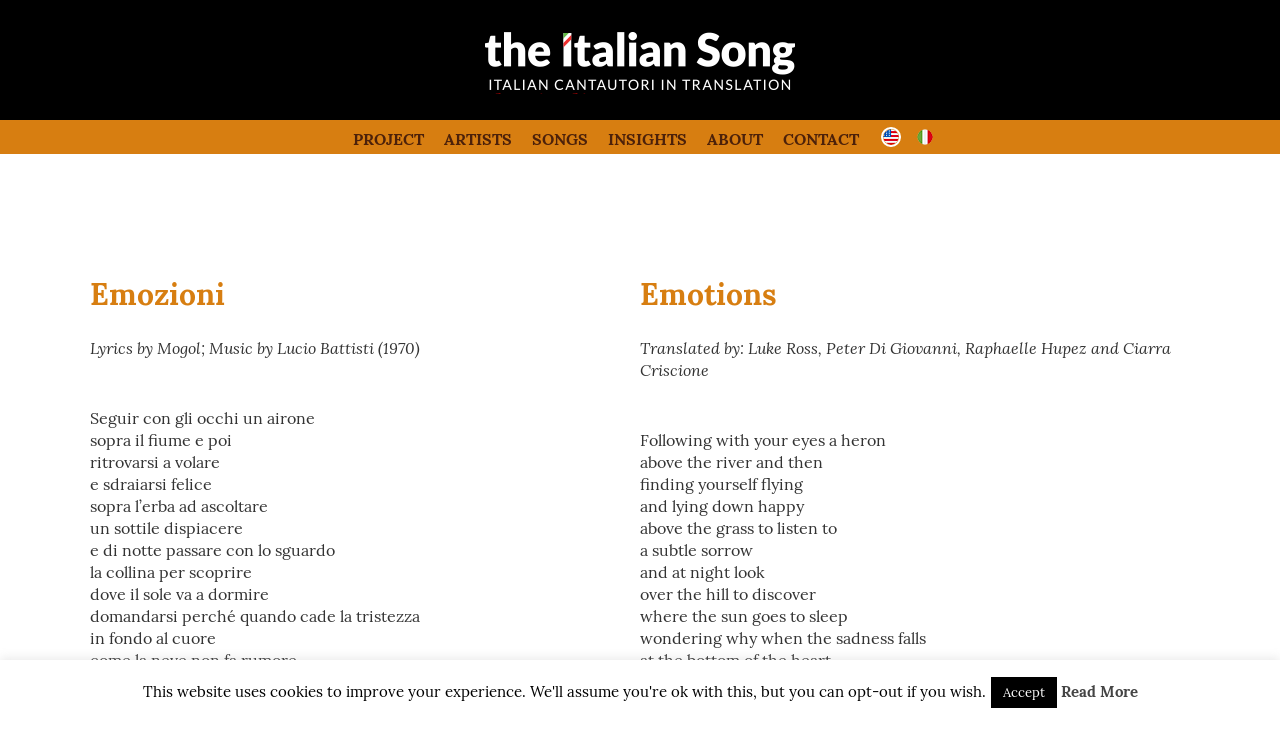

--- FILE ---
content_type: text/html; charset=UTF-8
request_url: https://theitaliansong.com/songs/emozioni/
body_size: 66461
content:
<!doctype html>

<!--[if lt IE 7]><html lang="en-US" class="no-js lt-ie9 lt-ie8 lt-ie7"><![endif]-->
<!--[if (IE 7)&!(IEMobile)]><html lang="en-US" class="no-js lt-ie9 lt-ie8"><![endif]-->
<!--[if (IE 8)&!(IEMobile)]><html lang="en-US" class="no-js lt-ie9"><![endif]-->
<!--[if gt IE 8]><!-->
<html lang="en-US" class="no-js">
<!--<![endif]-->

<head>
<meta charset="utf-8">
<meta http-equiv="X-UA-Compatible" content="IE=edge">
<title>
Emozioni - Lyrics by Mogol; Music by Lucio Battisti (1970) - english translation</title>
<meta name="HandheldFriendly" content="True">
<meta name="MobileOptimized" content="320">
<meta name="viewport" content="width=device-width, initial-scale=1"/>
<link rel="apple-touch-icon" href="https://theitaliansong.com/wp-content/themes/theitaliansong-2022/library/images/apple-touch-icon.png">
<link rel="icon" href="https://theitaliansong.com/wp-content/themes/theitaliansong-2022/favicon.png">
<!--[if IE]>
			<link rel="shortcut icon" href="https://theitaliansong.com/wp-content/themes/theitaliansong-2022/favicon.ico">
		<![endif]-->
<meta name="msapplication-TileColor" content="#f01d4f">
<meta name="msapplication-TileImage" content="https://theitaliansong.com/wp-content/themes/theitaliansong-2022/library/images/win8-tile-icon.png">
<meta name="theme-color" content="#121212">
<link rel="pingback" href="https://theitaliansong.com/xmlrpc.php">
<meta name='robots' content='index, follow, max-image-preview:large, max-snippet:-1, max-video-preview:-1' />
<link rel="alternate" href="https://theitaliansong.com/songs/emozioni/" hreflang="en" />
<link rel="alternate" href="https://theitaliansong.com/it/songs/emozioni-2/" hreflang="it" />

	<!-- This site is optimized with the Yoast SEO plugin v23.0 - https://yoast.com/wordpress/plugins/seo/ -->
	<meta name="description" content="Read the english translation of Emozioni with commentaries." />
	<link rel="canonical" href="https://theitaliansong.com/songs/emozioni/" />
	<meta property="og:locale" content="en_US" />
	<meta property="og:locale:alternate" content="it_IT" />
	<meta property="og:type" content="article" />
	<meta property="og:title" content="Emozioni - Lyrics by Mogol; Music by Lucio Battisti (1970) - english translation" />
	<meta property="og:description" content="Read the english translation of Emozioni with commentaries." />
	<meta property="og:url" content="https://theitaliansong.com/songs/emozioni/" />
	<meta property="og:site_name" content="the italian song" />
	<meta property="article:publisher" content="https://www.facebook.com/francesco.cabonati" />
	<meta property="article:modified_time" content="2023-02-14T08:05:43+00:00" />
	<meta property="og:image" content="https://theitaliansong.com/wp-content/uploads/2019/09/Emozioni-battisti.jpg" />
	<meta property="og:image:width" content="300" />
	<meta property="og:image:height" content="300" />
	<meta property="og:image:type" content="image/jpeg" />
	<meta name="twitter:card" content="summary_large_image" />
	<meta name="twitter:label1" content="Est. reading time" />
	<meta name="twitter:data1" content="1 minute" />
	<script type="application/ld+json" class="yoast-schema-graph">{"@context":"https://schema.org","@graph":[{"@type":"WebPage","@id":"https://theitaliansong.com/songs/emozioni/","url":"https://theitaliansong.com/songs/emozioni/","name":"Emozioni - Lyrics by Mogol; Music by Lucio Battisti (1970) - english translation","isPartOf":{"@id":"https://theitaliansong.com/#website"},"primaryImageOfPage":{"@id":"https://theitaliansong.com/songs/emozioni/#primaryimage"},"image":{"@id":"https://theitaliansong.com/songs/emozioni/#primaryimage"},"thumbnailUrl":"https://theitaliansong.com/wp-content/uploads/2019/09/Emozioni-battisti.jpg","datePublished":"2019-09-26T14:53:00+00:00","dateModified":"2023-02-14T08:05:43+00:00","description":"Read the english translation of Emozioni with commentaries.","breadcrumb":{"@id":"https://theitaliansong.com/songs/emozioni/#breadcrumb"},"inLanguage":"en-US","potentialAction":[{"@type":"ReadAction","target":["https://theitaliansong.com/songs/emozioni/"]}]},{"@type":"ImageObject","inLanguage":"en-US","@id":"https://theitaliansong.com/songs/emozioni/#primaryimage","url":"https://theitaliansong.com/wp-content/uploads/2019/09/Emozioni-battisti.jpg","contentUrl":"https://theitaliansong.com/wp-content/uploads/2019/09/Emozioni-battisti.jpg","width":300,"height":300},{"@type":"BreadcrumbList","@id":"https://theitaliansong.com/songs/emozioni/#breadcrumb","itemListElement":[{"@type":"ListItem","position":1,"name":"Home","item":"https://theitaliansong.com/"},{"@type":"ListItem","position":2,"name":"Songs","item":"https://theitaliansong.com/songs/"},{"@type":"ListItem","position":3,"name":"Emozioni"}]},{"@type":"WebSite","@id":"https://theitaliansong.com/#website","url":"https://theitaliansong.com/","name":"the italian song","description":"Italian songs in translation with commentaries","publisher":{"@id":"https://theitaliansong.com/#/schema/person/42b55a453ee03be1d718853c9a401816"},"alternateName":"italian songs in english translations with commentary","potentialAction":[{"@type":"SearchAction","target":{"@type":"EntryPoint","urlTemplate":"https://theitaliansong.com/?s={search_term_string}"},"query-input":"required name=search_term_string"}],"inLanguage":"en-US"},{"@type":["Person","Organization"],"@id":"https://theitaliansong.com/#/schema/person/42b55a453ee03be1d718853c9a401816","name":"Francesco Ciabattoni","image":{"@type":"ImageObject","inLanguage":"en-US","@id":"https://theitaliansong.com/#/schema/person/image/","url":"https://theitaliansong.com/wp-content/uploads/2023/01/theitaliansong-logo.jpg","contentUrl":"https://theitaliansong.com/wp-content/uploads/2023/01/theitaliansong-logo.jpg","width":350,"height":128,"caption":"Francesco Ciabattoni"},"logo":{"@id":"https://theitaliansong.com/#/schema/person/image/"},"description":"Francesco Ciabattoni is Professor in Italian Literature at Georgetown University. He received his Laurea in Lettere from the Università degli Studi di Torino and his PhD in Italian Studies from Johns Hopkins University. Prof. Ciabattoni’s research focus lies on Dante and the middle ages, the twentieth century short story and the interplay of music and literature. He has published on Dante, Petrarch and Boccaccio, Giuseppe Berto, Pier Paolo Pasolini in various international journals as well as a collection of original poems (Paradosso terrestre, Il filo, 2008).","sameAs":["https://www.facebook.com/francesco.cabonati"]}]}</script>
	<!-- / Yoast SEO plugin. -->


<link rel='dns-prefetch' href='//www.googletagmanager.com' />
<link rel="alternate" type="application/rss+xml" title="the italian song &raquo; Feed" href="https://theitaliansong.com/feed/" />
<link rel="alternate" type="application/rss+xml" title="the italian song &raquo; Comments Feed" href="https://theitaliansong.com/comments/feed/" />
<link rel="alternate" title="oEmbed (JSON)" type="application/json+oembed" href="https://theitaliansong.com/wp-json/oembed/1.0/embed?url=https%3A%2F%2Ftheitaliansong.com%2Fsongs%2Femozioni%2F&#038;lang=en" />
<link rel="alternate" title="oEmbed (XML)" type="text/xml+oembed" href="https://theitaliansong.com/wp-json/oembed/1.0/embed?url=https%3A%2F%2Ftheitaliansong.com%2Fsongs%2Femozioni%2F&#038;format=xml&#038;lang=en" />
<style id='wp-img-auto-sizes-contain-inline-css' type='text/css'>
img:is([sizes=auto i],[sizes^="auto," i]){contain-intrinsic-size:3000px 1500px}
/*# sourceURL=wp-img-auto-sizes-contain-inline-css */
</style>
<style id='wp-emoji-styles-inline-css' type='text/css'>

	img.wp-smiley, img.emoji {
		display: inline !important;
		border: none !important;
		box-shadow: none !important;
		height: 1em !important;
		width: 1em !important;
		margin: 0 0.07em !important;
		vertical-align: -0.1em !important;
		background: none !important;
		padding: 0 !important;
	}
/*# sourceURL=wp-emoji-styles-inline-css */
</style>
<style id='wp-block-library-inline-css' type='text/css'>
:root{--wp-block-synced-color:#7a00df;--wp-block-synced-color--rgb:122,0,223;--wp-bound-block-color:var(--wp-block-synced-color);--wp-editor-canvas-background:#ddd;--wp-admin-theme-color:#007cba;--wp-admin-theme-color--rgb:0,124,186;--wp-admin-theme-color-darker-10:#006ba1;--wp-admin-theme-color-darker-10--rgb:0,107,160.5;--wp-admin-theme-color-darker-20:#005a87;--wp-admin-theme-color-darker-20--rgb:0,90,135;--wp-admin-border-width-focus:2px}@media (min-resolution:192dpi){:root{--wp-admin-border-width-focus:1.5px}}.wp-element-button{cursor:pointer}:root .has-very-light-gray-background-color{background-color:#eee}:root .has-very-dark-gray-background-color{background-color:#313131}:root .has-very-light-gray-color{color:#eee}:root .has-very-dark-gray-color{color:#313131}:root .has-vivid-green-cyan-to-vivid-cyan-blue-gradient-background{background:linear-gradient(135deg,#00d084,#0693e3)}:root .has-purple-crush-gradient-background{background:linear-gradient(135deg,#34e2e4,#4721fb 50%,#ab1dfe)}:root .has-hazy-dawn-gradient-background{background:linear-gradient(135deg,#faaca8,#dad0ec)}:root .has-subdued-olive-gradient-background{background:linear-gradient(135deg,#fafae1,#67a671)}:root .has-atomic-cream-gradient-background{background:linear-gradient(135deg,#fdd79a,#004a59)}:root .has-nightshade-gradient-background{background:linear-gradient(135deg,#330968,#31cdcf)}:root .has-midnight-gradient-background{background:linear-gradient(135deg,#020381,#2874fc)}:root{--wp--preset--font-size--normal:16px;--wp--preset--font-size--huge:42px}.has-regular-font-size{font-size:1em}.has-larger-font-size{font-size:2.625em}.has-normal-font-size{font-size:var(--wp--preset--font-size--normal)}.has-huge-font-size{font-size:var(--wp--preset--font-size--huge)}.has-text-align-center{text-align:center}.has-text-align-left{text-align:left}.has-text-align-right{text-align:right}.has-fit-text{white-space:nowrap!important}#end-resizable-editor-section{display:none}.aligncenter{clear:both}.items-justified-left{justify-content:flex-start}.items-justified-center{justify-content:center}.items-justified-right{justify-content:flex-end}.items-justified-space-between{justify-content:space-between}.screen-reader-text{border:0;clip-path:inset(50%);height:1px;margin:-1px;overflow:hidden;padding:0;position:absolute;width:1px;word-wrap:normal!important}.screen-reader-text:focus{background-color:#ddd;clip-path:none;color:#444;display:block;font-size:1em;height:auto;left:5px;line-height:normal;padding:15px 23px 14px;text-decoration:none;top:5px;width:auto;z-index:100000}html :where(.has-border-color){border-style:solid}html :where([style*=border-top-color]){border-top-style:solid}html :where([style*=border-right-color]){border-right-style:solid}html :where([style*=border-bottom-color]){border-bottom-style:solid}html :where([style*=border-left-color]){border-left-style:solid}html :where([style*=border-width]){border-style:solid}html :where([style*=border-top-width]){border-top-style:solid}html :where([style*=border-right-width]){border-right-style:solid}html :where([style*=border-bottom-width]){border-bottom-style:solid}html :where([style*=border-left-width]){border-left-style:solid}html :where(img[class*=wp-image-]){height:auto;max-width:100%}:where(figure){margin:0 0 1em}html :where(.is-position-sticky){--wp-admin--admin-bar--position-offset:var(--wp-admin--admin-bar--height,0px)}@media screen and (max-width:600px){html :where(.is-position-sticky){--wp-admin--admin-bar--position-offset:0px}}

/*# sourceURL=wp-block-library-inline-css */
</style><style id='wp-block-paragraph-inline-css' type='text/css'>
.is-small-text{font-size:.875em}.is-regular-text{font-size:1em}.is-large-text{font-size:2.25em}.is-larger-text{font-size:3em}.has-drop-cap:not(:focus):first-letter{float:left;font-size:8.4em;font-style:normal;font-weight:100;line-height:.68;margin:.05em .1em 0 0;text-transform:uppercase}body.rtl .has-drop-cap:not(:focus):first-letter{float:none;margin-left:.1em}p.has-drop-cap.has-background{overflow:hidden}:root :where(p.has-background){padding:1.25em 2.375em}:where(p.has-text-color:not(.has-link-color)) a{color:inherit}p.has-text-align-left[style*="writing-mode:vertical-lr"],p.has-text-align-right[style*="writing-mode:vertical-rl"]{rotate:180deg}
/*# sourceURL=https://theitaliansong.com/wp-includes/blocks/paragraph/style.min.css */
</style>
<style id='global-styles-inline-css' type='text/css'>
:root{--wp--preset--aspect-ratio--square: 1;--wp--preset--aspect-ratio--4-3: 4/3;--wp--preset--aspect-ratio--3-4: 3/4;--wp--preset--aspect-ratio--3-2: 3/2;--wp--preset--aspect-ratio--2-3: 2/3;--wp--preset--aspect-ratio--16-9: 16/9;--wp--preset--aspect-ratio--9-16: 9/16;--wp--preset--color--black: #000000;--wp--preset--color--cyan-bluish-gray: #abb8c3;--wp--preset--color--white: #ffffff;--wp--preset--color--pale-pink: #f78da7;--wp--preset--color--vivid-red: #cf2e2e;--wp--preset--color--luminous-vivid-orange: #ff6900;--wp--preset--color--luminous-vivid-amber: #fcb900;--wp--preset--color--light-green-cyan: #7bdcb5;--wp--preset--color--vivid-green-cyan: #00d084;--wp--preset--color--pale-cyan-blue: #8ed1fc;--wp--preset--color--vivid-cyan-blue: #0693e3;--wp--preset--color--vivid-purple: #9b51e0;--wp--preset--gradient--vivid-cyan-blue-to-vivid-purple: linear-gradient(135deg,rgb(6,147,227) 0%,rgb(155,81,224) 100%);--wp--preset--gradient--light-green-cyan-to-vivid-green-cyan: linear-gradient(135deg,rgb(122,220,180) 0%,rgb(0,208,130) 100%);--wp--preset--gradient--luminous-vivid-amber-to-luminous-vivid-orange: linear-gradient(135deg,rgb(252,185,0) 0%,rgb(255,105,0) 100%);--wp--preset--gradient--luminous-vivid-orange-to-vivid-red: linear-gradient(135deg,rgb(255,105,0) 0%,rgb(207,46,46) 100%);--wp--preset--gradient--very-light-gray-to-cyan-bluish-gray: linear-gradient(135deg,rgb(238,238,238) 0%,rgb(169,184,195) 100%);--wp--preset--gradient--cool-to-warm-spectrum: linear-gradient(135deg,rgb(74,234,220) 0%,rgb(151,120,209) 20%,rgb(207,42,186) 40%,rgb(238,44,130) 60%,rgb(251,105,98) 80%,rgb(254,248,76) 100%);--wp--preset--gradient--blush-light-purple: linear-gradient(135deg,rgb(255,206,236) 0%,rgb(152,150,240) 100%);--wp--preset--gradient--blush-bordeaux: linear-gradient(135deg,rgb(254,205,165) 0%,rgb(254,45,45) 50%,rgb(107,0,62) 100%);--wp--preset--gradient--luminous-dusk: linear-gradient(135deg,rgb(255,203,112) 0%,rgb(199,81,192) 50%,rgb(65,88,208) 100%);--wp--preset--gradient--pale-ocean: linear-gradient(135deg,rgb(255,245,203) 0%,rgb(182,227,212) 50%,rgb(51,167,181) 100%);--wp--preset--gradient--electric-grass: linear-gradient(135deg,rgb(202,248,128) 0%,rgb(113,206,126) 100%);--wp--preset--gradient--midnight: linear-gradient(135deg,rgb(2,3,129) 0%,rgb(40,116,252) 100%);--wp--preset--font-size--small: 13px;--wp--preset--font-size--medium: 20px;--wp--preset--font-size--large: 36px;--wp--preset--font-size--x-large: 42px;--wp--preset--spacing--20: 0.44rem;--wp--preset--spacing--30: 0.67rem;--wp--preset--spacing--40: 1rem;--wp--preset--spacing--50: 1.5rem;--wp--preset--spacing--60: 2.25rem;--wp--preset--spacing--70: 3.38rem;--wp--preset--spacing--80: 5.06rem;--wp--preset--shadow--natural: 6px 6px 9px rgba(0, 0, 0, 0.2);--wp--preset--shadow--deep: 12px 12px 50px rgba(0, 0, 0, 0.4);--wp--preset--shadow--sharp: 6px 6px 0px rgba(0, 0, 0, 0.2);--wp--preset--shadow--outlined: 6px 6px 0px -3px rgb(255, 255, 255), 6px 6px rgb(0, 0, 0);--wp--preset--shadow--crisp: 6px 6px 0px rgb(0, 0, 0);}:where(.is-layout-flex){gap: 0.5em;}:where(.is-layout-grid){gap: 0.5em;}body .is-layout-flex{display: flex;}.is-layout-flex{flex-wrap: wrap;align-items: center;}.is-layout-flex > :is(*, div){margin: 0;}body .is-layout-grid{display: grid;}.is-layout-grid > :is(*, div){margin: 0;}:where(.wp-block-columns.is-layout-flex){gap: 2em;}:where(.wp-block-columns.is-layout-grid){gap: 2em;}:where(.wp-block-post-template.is-layout-flex){gap: 1.25em;}:where(.wp-block-post-template.is-layout-grid){gap: 1.25em;}.has-black-color{color: var(--wp--preset--color--black) !important;}.has-cyan-bluish-gray-color{color: var(--wp--preset--color--cyan-bluish-gray) !important;}.has-white-color{color: var(--wp--preset--color--white) !important;}.has-pale-pink-color{color: var(--wp--preset--color--pale-pink) !important;}.has-vivid-red-color{color: var(--wp--preset--color--vivid-red) !important;}.has-luminous-vivid-orange-color{color: var(--wp--preset--color--luminous-vivid-orange) !important;}.has-luminous-vivid-amber-color{color: var(--wp--preset--color--luminous-vivid-amber) !important;}.has-light-green-cyan-color{color: var(--wp--preset--color--light-green-cyan) !important;}.has-vivid-green-cyan-color{color: var(--wp--preset--color--vivid-green-cyan) !important;}.has-pale-cyan-blue-color{color: var(--wp--preset--color--pale-cyan-blue) !important;}.has-vivid-cyan-blue-color{color: var(--wp--preset--color--vivid-cyan-blue) !important;}.has-vivid-purple-color{color: var(--wp--preset--color--vivid-purple) !important;}.has-black-background-color{background-color: var(--wp--preset--color--black) !important;}.has-cyan-bluish-gray-background-color{background-color: var(--wp--preset--color--cyan-bluish-gray) !important;}.has-white-background-color{background-color: var(--wp--preset--color--white) !important;}.has-pale-pink-background-color{background-color: var(--wp--preset--color--pale-pink) !important;}.has-vivid-red-background-color{background-color: var(--wp--preset--color--vivid-red) !important;}.has-luminous-vivid-orange-background-color{background-color: var(--wp--preset--color--luminous-vivid-orange) !important;}.has-luminous-vivid-amber-background-color{background-color: var(--wp--preset--color--luminous-vivid-amber) !important;}.has-light-green-cyan-background-color{background-color: var(--wp--preset--color--light-green-cyan) !important;}.has-vivid-green-cyan-background-color{background-color: var(--wp--preset--color--vivid-green-cyan) !important;}.has-pale-cyan-blue-background-color{background-color: var(--wp--preset--color--pale-cyan-blue) !important;}.has-vivid-cyan-blue-background-color{background-color: var(--wp--preset--color--vivid-cyan-blue) !important;}.has-vivid-purple-background-color{background-color: var(--wp--preset--color--vivid-purple) !important;}.has-black-border-color{border-color: var(--wp--preset--color--black) !important;}.has-cyan-bluish-gray-border-color{border-color: var(--wp--preset--color--cyan-bluish-gray) !important;}.has-white-border-color{border-color: var(--wp--preset--color--white) !important;}.has-pale-pink-border-color{border-color: var(--wp--preset--color--pale-pink) !important;}.has-vivid-red-border-color{border-color: var(--wp--preset--color--vivid-red) !important;}.has-luminous-vivid-orange-border-color{border-color: var(--wp--preset--color--luminous-vivid-orange) !important;}.has-luminous-vivid-amber-border-color{border-color: var(--wp--preset--color--luminous-vivid-amber) !important;}.has-light-green-cyan-border-color{border-color: var(--wp--preset--color--light-green-cyan) !important;}.has-vivid-green-cyan-border-color{border-color: var(--wp--preset--color--vivid-green-cyan) !important;}.has-pale-cyan-blue-border-color{border-color: var(--wp--preset--color--pale-cyan-blue) !important;}.has-vivid-cyan-blue-border-color{border-color: var(--wp--preset--color--vivid-cyan-blue) !important;}.has-vivid-purple-border-color{border-color: var(--wp--preset--color--vivid-purple) !important;}.has-vivid-cyan-blue-to-vivid-purple-gradient-background{background: var(--wp--preset--gradient--vivid-cyan-blue-to-vivid-purple) !important;}.has-light-green-cyan-to-vivid-green-cyan-gradient-background{background: var(--wp--preset--gradient--light-green-cyan-to-vivid-green-cyan) !important;}.has-luminous-vivid-amber-to-luminous-vivid-orange-gradient-background{background: var(--wp--preset--gradient--luminous-vivid-amber-to-luminous-vivid-orange) !important;}.has-luminous-vivid-orange-to-vivid-red-gradient-background{background: var(--wp--preset--gradient--luminous-vivid-orange-to-vivid-red) !important;}.has-very-light-gray-to-cyan-bluish-gray-gradient-background{background: var(--wp--preset--gradient--very-light-gray-to-cyan-bluish-gray) !important;}.has-cool-to-warm-spectrum-gradient-background{background: var(--wp--preset--gradient--cool-to-warm-spectrum) !important;}.has-blush-light-purple-gradient-background{background: var(--wp--preset--gradient--blush-light-purple) !important;}.has-blush-bordeaux-gradient-background{background: var(--wp--preset--gradient--blush-bordeaux) !important;}.has-luminous-dusk-gradient-background{background: var(--wp--preset--gradient--luminous-dusk) !important;}.has-pale-ocean-gradient-background{background: var(--wp--preset--gradient--pale-ocean) !important;}.has-electric-grass-gradient-background{background: var(--wp--preset--gradient--electric-grass) !important;}.has-midnight-gradient-background{background: var(--wp--preset--gradient--midnight) !important;}.has-small-font-size{font-size: var(--wp--preset--font-size--small) !important;}.has-medium-font-size{font-size: var(--wp--preset--font-size--medium) !important;}.has-large-font-size{font-size: var(--wp--preset--font-size--large) !important;}.has-x-large-font-size{font-size: var(--wp--preset--font-size--x-large) !important;}
/*# sourceURL=global-styles-inline-css */
</style>

<style id='classic-theme-styles-inline-css' type='text/css'>
/*! This file is auto-generated */
.wp-block-button__link{color:#fff;background-color:#32373c;border-radius:9999px;box-shadow:none;text-decoration:none;padding:calc(.667em + 2px) calc(1.333em + 2px);font-size:1.125em}.wp-block-file__button{background:#32373c;color:#fff;text-decoration:none}
/*# sourceURL=/wp-includes/css/classic-themes.min.css */
</style>
<link rel='stylesheet' id='contact-form-7-css' href='https://theitaliansong.com/wp-content/plugins/contact-form-7/includes/css/styles.css' type='text/css' media='all' />
<link rel='stylesheet' id='cookie-law-info-css' href='https://theitaliansong.com/wp-content/plugins/cookie-law-info/legacy/public/css/cookie-law-info-public.css' type='text/css' media='all' />
<link rel='stylesheet' id='cookie-law-info-gdpr-css' href='https://theitaliansong.com/wp-content/plugins/cookie-law-info/legacy/public/css/cookie-law-info-gdpr.css' type='text/css' media='all' />
<link rel='stylesheet' id='tabby-stylesheet-css' href='https://theitaliansong.com/wp-content/themes/theitaliansong-2022/library/css/tabby.css' type='text/css' media='all' />
<link rel='stylesheet' id='theitaliansong2022-stylesheet-css' href='https://theitaliansong.com/wp-content/themes/theitaliansong-2022/library/css/style.css' type='text/css' media='all' />
<link rel='stylesheet' id='theitaliansong2022-default-css' href='https://theitaliansong.com/wp-content/themes/theitaliansong-2022/library/css/default.css' type='text/css' media='all' />
<script type="text/javascript" src="https://theitaliansong.com/wp-content/plugins/jquery-updater/js/jquery-3.7.1.min.js" id="jquery-core-js"></script>
<script type="text/javascript" src="https://theitaliansong.com/wp-content/plugins/jquery-updater/js/jquery-migrate-3.5.2.min.js" id="jquery-migrate-js"></script>
<script type="text/javascript" id="cookie-law-info-js-extra">
/* <![CDATA[ */
var Cli_Data = {"nn_cookie_ids":[],"cookielist":[],"non_necessary_cookies":[],"ccpaEnabled":"","ccpaRegionBased":"","ccpaBarEnabled":"","strictlyEnabled":["necessary","obligatoire"],"ccpaType":"gdpr","js_blocking":"","custom_integration":"","triggerDomRefresh":"","secure_cookies":""};
var cli_cookiebar_settings = {"animate_speed_hide":"500","animate_speed_show":"500","background":"#fff","border":"#444","border_on":"","button_1_button_colour":"#000","button_1_button_hover":"#000000","button_1_link_colour":"#fff","button_1_as_button":"1","button_1_new_win":"","button_2_button_colour":"#333","button_2_button_hover":"#292929","button_2_link_colour":"#444","button_2_as_button":"","button_2_hidebar":"","button_3_button_colour":"#000","button_3_button_hover":"#000000","button_3_link_colour":"#fff","button_3_as_button":"1","button_3_new_win":"","button_4_button_colour":"#000","button_4_button_hover":"#000000","button_4_link_colour":"#fff","button_4_as_button":"1","button_7_button_colour":"#61a229","button_7_button_hover":"#4e8221","button_7_link_colour":"#fff","button_7_as_button":"1","button_7_new_win":"","font_family":"inherit","header_fix":"","notify_animate_hide":"","notify_animate_show":"","notify_div_id":"#cookie-law-info-bar","notify_position_horizontal":"right","notify_position_vertical":"bottom","scroll_close":"1","scroll_close_reload":"","accept_close_reload":"","reject_close_reload":"","showagain_tab":"1","showagain_background":"#fff","showagain_border":"#000","showagain_div_id":"#cookie-law-info-again","showagain_x_position":"100px","text":"#000","show_once_yn":"1","show_once":"10000","logging_on":"","as_popup":"","popup_overlay":"1","bar_heading_text":"","cookie_bar_as":"banner","popup_showagain_position":"bottom-right","widget_position":"left"};
var log_object = {"ajax_url":"https://theitaliansong.com/wp-admin/admin-ajax.php"};
//# sourceURL=cookie-law-info-js-extra
/* ]]> */
</script>
<script type="text/javascript" src="https://theitaliansong.com/wp-content/plugins/cookie-law-info/legacy/public/js/cookie-law-info-public.js" id="cookie-law-info-js"></script>
<script type="text/javascript" src="https://theitaliansong.com/wp-content/themes/theitaliansong-2022/library/js/jquery.cycle2.min.js" id="JqueryCycle2-js"></script>

<!-- Google tag (gtag.js) snippet added by Site Kit -->
<!-- Google Analytics snippet added by Site Kit -->
<script type="text/javascript" src="https://www.googletagmanager.com/gtag/js?id=G-7KG4GEPJ0S" id="google_gtagjs-js" async></script>
<script type="text/javascript" id="google_gtagjs-js-after">
/* <![CDATA[ */
window.dataLayer = window.dataLayer || [];function gtag(){dataLayer.push(arguments);}
gtag("set","linker",{"domains":["theitaliansong.com"]});
gtag("js", new Date());
gtag("set", "developer_id.dZTNiMT", true);
gtag("config", "G-7KG4GEPJ0S");
//# sourceURL=google_gtagjs-js-after
/* ]]> */
</script>
<script type="text/javascript" src="https://theitaliansong.com/wp-content/themes/theitaliansong-2022/library/js/libs/modernizr.custom.min.js" id="theitaliansong2022-modernizr-js"></script>
<link rel="https://api.w.org/" href="https://theitaliansong.com/wp-json/" /><link rel='shortlink' href='https://theitaliansong.com/?p=1443' />
<meta name="generator" content="Site Kit by Google 1.170.0" /><meta name="google-site-verification" content="29RVJE_vqQ8299NCsYnIhCh5p-Y6yfM8lC7o8UKppOo" />
</head>

<body class="wp-singular songs-template-default single single-songs postid-1443 wp-theme-theitaliansong-2022" itemscope itemtype="http://schema.org/WebPage">
<header class="header" role="banner" itemscope itemtype="http://schema.org/WPHeader">
  <div id="inner-header" class="wrap cf">
    <div id="header" class="cf">
      <div id="headerlogo">
        <h1 id="logo" class="logo"> <a href="https://theitaliansong.com/" rel="home">
          the italian song          </a> </h1>
        <div id="description" class="description">
          Italian songs in translation with commentaries        </div>
      </div>
    </div>
  </div>
</header>
<div id="navbar" class="cf">
  <div id="menu-wrap" > <a href="#" class="buttonmenu"> <span class="menu"> <b>menu</b> </span> </a></div>
  <div class="wrap cf">
    <nav role="navigation" itemscope itemtype="http://schema.org/SiteNavigationElement" class="centertext">
      <ul class="list-menu"><div class="centerthings"><li id="menu-item-405" class="menu-item menu-item-type-post_type menu-item-object-page menu-item-405"><a href="https://theitaliansong.com/project/">Project</a></li>
<li id="menu-item-470" class="menu-item menu-item-type-post_type menu-item-object-page menu-item-470"><a href="https://theitaliansong.com/artist-database/">Artists</a></li>
<li id="menu-item-1184" class="menu-item menu-item-type-taxonomy menu-item-object-category current-songs-ancestor current-menu-parent current-custom-parent menu-item-1184"><a href="https://theitaliansong.com/category/translations/">Songs</a></li>
<li id="menu-item-8147" class="menu-item menu-item-type-post_type menu-item-object-page menu-item-8147"><a href="https://theitaliansong.com/insights/">Insights</a></li>
<li id="menu-item-407" class="menu-item menu-item-type-post_type menu-item-object-page menu-item-407"><a href="https://theitaliansong.com/about/">About</a></li>
<li id="menu-item-91" class="menu-item menu-item-type-post_type menu-item-object-page menu-item-91"><a href="https://theitaliansong.com/contact/">Contact</a></li>
<li id="menu-item-3629-en" class="lang-item lang-item-104 lang-item-en current-lang lang-item-first menu-item menu-item-type-custom menu-item-object-custom menu-item-3629-en"><a href="https://theitaliansong.com/songs/emozioni/" hreflang="en-US" lang="en-US"><img src="/wp-content/themes/theitaliansong-2022/polylang/en_US.png" alt="English" /></a></li>
<li id="menu-item-3629-it" class="lang-item lang-item-101 lang-item-it menu-item menu-item-type-custom menu-item-object-custom menu-item-3629-it"><a href="https://theitaliansong.com/it/songs/emozioni-2/" hreflang="it-IT" lang="it-IT"><img src="/wp-content/themes/theitaliansong-2022/polylang/it_IT.png" alt="Italiano" /></a></li>
</div></ul>    </nav>
  </div>
</div>
<div id="content-full">
  <div id="inner-content" class="cf">
    <section class="">
          </section>
    <article id="post-1443" class="cf post-1443 songs type-songs status-publish has-post-thumbnail hentry category-translations artist-lucio-battisti" role="article">
      <main id="main" class="wrap cf" role="main" itemscope itemprop="mainContentOfPage" itemtype="http://schema.org/Blog">
        <p class="paddingbottom justify"><em>
                    </em></p>
        <hr />
        <div class="m-all t-1of2 d-1of2 cf">
          <header class="article-header">
            <h2 class="song-title">
              Emozioni            </h2>
            <p class="song-credits">
              Lyrics by Mogol; Music by Lucio Battisti (1970)            </p>
          </header>
          <section class="entry-content cf">
            <p>Seguir con gli occhi un airone<br />
sopra il fiume e poi<br />
ritrovarsi a volare<br />
e sdraiarsi felice<br />
sopra l&#8217;erba ad ascoltare<br />
un sottile dispiacere<br />
e di notte passare con lo sguardo<br />
la collina per scoprire<br />
dove il sole va a dormire<br />
domandarsi perché quando cade la tristezza<br />
in fondo al cuore<br />
come la neve non fa rumore.</p>
<p>E guidare come un pazzo<br />
a fari spenti nella notte per vedere<br />
se poi è tanto difficile morire<br />
e stringere le mani per fermare<br />
qualcosa che<br />
è dentro me<br />
ma nella mente tua non c&#8217;è<br />
capire tu non puoi,<br />
tu chiamale, se vuoi<br />
emozioni<br />
tu chiamale, se vuoi<br />
emozioni.</p>
<p>Uscir nella brughiera di mattina<br />
dove non si vede a un passo<br />
per ritrovar se stesso<br />
parlar del più e del meno<br />
con un pescatore<br />
per ore ed ore<br />
per non sentir che dentro qualcosa muore<br />
e ricoprir di terra una piantina verde<br />
sperando possa<br />
nascere un giorno una rosa rossa</p>
<p>E prendere a pugni un uomo,<br />
solo perché è stato un po&#8217; scortese<br />
sapendo che quel che brucia<br />
non son le offese<br />
e chiudere gli occhi per fermare<br />
qualcosa che<br />
è dentro me<br />
ma nella mente tua non c&#8217;è<br />
capire tu non puoi<br />
tu chiamale, se vuoi<br />
emozioni<br />
tu chiamale, se vuoi<br />
emozioni</p>
          </section>
          <!-- end article section --> 
          
        </div>
        <div class="m-all t-1of2 d-1of2 cf">
          <header class="article-header">
            <h2 class="song-title">
              Emotions            </h2>
            <p class="song-credits">Translated by:
              Luke Ross, Peter Di Giovanni, Raphaelle Hupez and Ciarra Criscione            </p>
          </header>
          <section class="entry-content cf">
            <p>Following with your eyes a heron<br />
above the river and then<br />
finding yourself flying<br />
and lying down happy<br />
above the grass to listen to<br />
a subtle sorrow<br />
and at night look<br />
over the hill to discover<br />
where the sun goes to sleep<br />
wondering why when the sadness falls<br />
at the bottom of the heart<br />
like the snow doesn’t make a sound.</p>
<p>And driving like a lunatic<br />
with headlights off at night to see<br />
if it’s that difficult to die<br />
and clenching your fists to catch<br />
something that<br />
is inside me<br />
but in your mind is not there<br />
you can’t understand<br />
you call them, if you want<br />
emotions<br />
you call them, if you want<br />
emotions.</p>
<p>Going out on the moor in the morning<br />
where you can’t see one step ahead<br />
to find yourself<br />
talk about this and that with a fisherman<br />
for hours and hours<br />
to not feel that something is dying inside<br />
and covering with soil a green seedling<br />
hoping it will be able to<br />
sprout one day a red rose.</p>
<p>And punching a man,<br />
only because he was a bit rude<br />
knowing that what burns<br />
aren’t the insults<br />
and closing the eyes to stop<br />
something that<br />
is inside me<br />
but in your mind is not there<br />
understanding that you can’t<br />
you call them, if you want<br />
emotions<br />
you call them, if you want<br />
emotions.</p>
<p>&nbsp;</p>
          </section>
        </div>
        <div class="wrap max770px cf">
          <div class="commentary">
            <p class=" paddingbottom">
                          </p>
          </div>
        </div>
      </main>
      <div class="videoembed">
        <div class="wrap max770px cf">
          <p><iframe title="Lucio Battisti - Emozioni" width="640" height="480" src="https://www.youtube.com/embed/mRvrzdViHRY?feature=oembed" frameborder="0" allow="accelerometer; autoplay; clipboard-write; encrypted-media; gyroscope; picture-in-picture; web-share" referrerpolicy="strict-origin-when-cross-origin" allowfullscreen></iframe></p>
        </div>
      </div>
            <div class="author-wrap">
        <div class="wrap max770px justify cf">
          <h3 class="author-title">
            The artist:           </h3>
                    <div class="m-all t-1of3 d-1of5 cf">
            <div class="icon-img-container">
              <img width="150" height="150" src="https://theitaliansong.com/wp-content/uploads/2018/07/rsz_battisti3-150x150.jpg" class="attachment-thumbnail size-thumbnail wp-post-image" alt="" decoding="async" loading="lazy" srcset="https://theitaliansong.com/wp-content/uploads/2018/07/rsz_battisti3-150x150.jpg 150w, https://theitaliansong.com/wp-content/uploads/2018/07/rsz_battisti3-125x125.jpg 125w" sizes="auto, (max-width: 150px) 100vw, 150px" />            </div>
          </div>
          <div class="m-all t-2of3 d-4of5 cf"> <span class="artistname"><a href="https://theitaliansong.com/singers/lucio-battisti/" rel="bookmark" title="Lucio Battisti">
            Lucio Battisti            </a></span>
            <div class="author-description">
              
<p><strong>By Francesco Ciabattoni (Georgetown University)</strong> </p>



<p>Once a singer has a <a href="https://en.wikipedia.org/wiki/9115_Battisti">minor planet</a> named after him, it is safe to say that the singer has become a fixed star in the musical firmament, not only within a national culture, but in the universe of song legends. The name of Lucio Battisti (Poggio Bustone, Rieti, 1943–Milan 1998) became synonymous with pop music in Italy as early as the 1960s, thanks to his unforgettable tunes and his versatile voice, capable of velvety undertones as well as a screamer’s grit.</p>



<p>Battisti and lyricist Mogol (Giulio Rapetti) together have penned some of the most memorable hits of the 60s and 70s, shaping the course of Italian song. Confidently mixing Italian melodies, R&amp;B, rock, pop and Latin beats, Lucio Battisti’s music and Mogol&#8217;s lyrics united in perfect harmony. Battisti’s suffering vocal style, his soft but high-pitched voice supported by an intense and rough energy, and Mogol’s brilliant lyrics, with their intimate, colloquial quality, have earned these two artists extraordinary success lasting for decades.</p>



<p>Their collaboration began in 1965 and ended in 1980, when the two permanently parted ways, but their songs were performed by world-famous Italian and international artists such as Mina, Ornella Vanoni, Patty Pravo, Paul Anka, Gene Pitney, Wilson Pickett, and Tanita Tikaram. The voice of Battisti himself, unique and unmistakable with its falsetto overtones, immediately became a trademark of the singer-songwriter. In Italy, the binomial “Mogol-Battisti” became as famous as McCartney-Lennon, or Gilbert and Sullivan were in the English-speaking world. Their songs of love and loneliness told the stories of the new Italian urban society, with its contradictions and its predominantly masculine instincts. And it is precisely this crisis of masculinity which emerges clearly from certain songs: in “<a href="https://theitaliansong.com/songs/fiori-rosa-fiori-di-pesco/">Fiori rosa, fiori di pesco</a>” (&#8220;Pink Flowers, Peach Blossoms&#8221;) the protagonist believes he can rekindle an old love by suddenly appearing at her doorstep, only to find that she is now living with another man, and having to back off awkwardly. In “<a href="https://theitaliansong.com/songs/il-tempo-di-morire/">Il tempo di morire</a>” (“Just the Time to Die”) the protagonist pleads with the woman he loves—and who loves another—to grant him satisfaction in exchange for what he holds dearest: his motorcycle. “<a href="https://theitaliansong.com/songs/dieci-ragazze/">Dieci ragazze</a>” (&#8220;Ten Girls&#8221;) portrays a man who tries in vain to forget the woman who left him, pretending to have numerous other women to whom he can turn. &#8220;<a href="https://www.youtube.com/watch?v=Hgij_fnrIfI">Luisa Rossi</a>&#8221; is perhaps one of the most explicitly misogynistic songs penned by the Mogol-Battisti duo, while &#8220;<a href="https://theitaliansong.com/songs/non-e-francesca/">Non è Francesca</a>&#8221; (“That is not Francesca”) is the pathetic self-portrait of a man who refuses to believe the evidence before his eyes: that the woman he loves is free, independent, and is with another man.</p>



<p>Along with the theme of male fragility, Mogol and Battisti explored many aspects of the pop song and its expressive potential: in &#8220;<a href="https://theitaliansong.com/songs/29-settembre/">29 Settembre</a>&#8221; the light-hearted extra-marital affair of a rather superficial man unfolds against the backdrop of a fading collective memory of <a href="https://en.wikipedia.org/wiki/Marzabotto_massacre">the Marzabotto massacre</a> (which began on 29 September 1944). “<a href="https://theitaliansong.com/it/songs/acqua-azzurra-acqua-chiara/">Acqua azzurra, acqua chiara</a>” (&#8220;Blue Water, Clear Water&#8221;) depicts, with vaguely Petrarchan reminiscences, a love idyll that seems finally to move beyond the squalor of furtive pickups in bars and night clubs. &#8220;<a href="https://theitaliansong.com/songs/emozioni/">Emozioni</a>&#8221; is a heartfelt introspective overview in which nature acts romantically as an objective correlative to the singer’s mood. “<a href="https://theitaliansong.com/songs/e-penso-a-te/">E penso a te</a>” (&#8220;I Think of You&#8221;) and “<a href="https://theitaliansong.com/songs/prendila-cosi/">Prendila così</a>” (&#8220;Take It As It Comes&#8221;) address, in nostalgic tones, the theme of ended relationships and the persistent thought of lovers. “<a href="https://www.youtube.com/watch?v=atBTu_XGfYE">Una donna per amico</a>” (&#8220;A Woman for a Friend&#8221;) resolves, with nuanced irony, the tenderness and good-natured jealousy of a friendship between two people of the opposite sex.</p>



<p>After ending his working relationship with Mogol, Lucio Battisti collaborated with other lyricists, among whom Pasquale Panella stands out: a poetic and elusive lyricist, an artist who painted with double meanings, calembours and paronomasias, always able to evoke a unique atmosphere well suited to the New Wave sound of &#8220;Don Giovanni&#8221; (1986).</p>



<p>While unappreciated by the left-wing intelligentsia for his choice of intimate, apolitical themes, Battisti was always able to count on solid and uninterrupted support from his fans, and he has now left an indelible mark on two generations of Italians with his music, his revolutionary performances and his familiar yet special stories, told in his own unique style.</p>



<p><br><strong>By Alexandre Ciarla (Independent Scholar)</strong></p>



<p>Starting in the 1980s, Battisti&#8217;s new discography slowly left the scene, dropping in the sales charts. However, the impact of the Mogol-Battisti duo on Italian culture remained enormous, and the failure of the new production consequently favored the consecration of the old repertoire with a proliferation of tributes and collections unparalleled in the Italian recording scene.</p>



<p>In 1982, Lucio Battisti published a first solo LP, titled <em>E già</em> (<em>That’s Right</em>). It is an introspective album whose lyrics were written in collaboration with his wife, Grazia Letizia Veronese. For the Italian public, the trauma of his separation from Mogol is further amplified by the entirely electronic arrangements, where each score is composed by Battisti himself and in which the only in-the-flesh element remains the unmistakable voice of the 1970s singing myth. Even the cover photo, featuring his son, then a little child, breaks with the norms of the record industry at the time. From this moment on, Lucio Battisti, already retired from the scene in the previous decade, would communicate in no other way than through his records.</p>



<p>From 1986 onward, Mogol would be replaced by a new lyricist, <a href="https://en.wikipedia.org/wiki/Pasquale_Panella">Pasquale Panella</a>, and beginning from the 1986 album <em>Don Giovanni</em>, no one has been able to fathom what Battisti was talking about. This is because, unlike Mogol, Panella did not write for the masses, but rather to reclaim his songs from the lips of the Italians.</p>



<p>In an inevitable comparison with Mogol’s lyrics, his verses are full of linguistic inventions and double entendre. For many these read simply as puns while, for others, these enigmatic phrases are sophisticated metaphors which, in addition to their undeniable musicality, are capable of assuming multiple meanings.</p>



<p>Attempting to interpret Panella&#8217;s verses has therefore become a favorite pastime for post-Mogol Battisti fans.&nbsp; These songs are particularly rewarding in that everyone is free to experience them as they see fit, giving them the meaning they perceive within the unique and unrepeatable moment of each individual listening event.</p>



<p>It is as if, in the eyes of Pasquale Panella, Lucio Battisti had become a &#8220;character in search of an author.&#8221; The narrator of the song is no longer the typical, romantically involved male figure, but perhaps is Battisti himself, understood as the absolute prototype of the pop singer who tries to free himself from the personality in which he was clothed by his previous author Mogol. In fact, the songs of the first two albums with lyrics by Pasquale Panella seem to be veritable meta-songs about themselves, or songs of unlove that reveal the artifice of the vocal representation of feelings.</p>



<p>It must be said, however, that even before meeting Pasquale Panella, Battisti had already expressed the desire to address the listener in a sincere way, without interpreting a story or a character. The lyrics of the first post-Mogol album written together with his wife (<em>E già</em>) describe the life of a man who could very well be Battisti himself, divided between the hobby of windsurfing (&#8220;<a href="https://www.youtube.com/watch?v=OV5g95mwrQs">Windsurf windsurf</a>”) and work in the recording studio (“<a href="https://www.youtube.com/watch?v=Q_5RK9jXrXs">Registrazione</a>,” [“Recording”]).</p>



<p>Thus, the first entirely electronic album ever recorded in Italy is also Battisti’s first real attempt to step outside the familiar pop frame. And it is precisely in this same light that we can reread the lyrics of another extraordinary LP, arranged and produced by Lucio Battisti himself, with lyrics by Pasquale Panella, whose title suggests that the time has finally come to reveal to the public the fiction of song itself: <em>Oh! Era ora </em>(<em>Oh! It Was About Time!</em>), released in 1983. Lucio Battisti and Pasquale Panella met for the first time during the recording of this album by <a href="https://en.wikipedia.org/wiki/Adriano_Pappalardo">Adriano Pappalardo</a>, a friend and colleague of Battisti with whom the singer engaged in musical experimentation.<br><br>Turning to the B side of Pappalardo’s record, one gets the impression of discovering the behind-the-scenes story of the song: among the four tracks on the second side, one speaks openly about sound recording (“<a href="https://www.youtube.com/watch?v=CrRdWYQIQ54">Caroline e l’uomo nero</a>,” [“Caroline and the Boogey Man”]), while the narrator mentions in various ways a sense of split personality (“<a href="https://www.youtube.com/watch?v=KAJ7GMHV5kg">Questa storia</a>” [“This Story”] and “<a href="https://www.youtube.com/watch?v=xwhbSjrCgK8">Io chi è</a>,” [“Who Is I”]).</p>



<p>It is as if, through the singer, Panella is speaking only of himself and his surroundings, thus staging the inner drama of a pop singer who addresses listeners and reveals to them the mystery of the recorded song. This concept would emerge in the monumental LP <em>Don Giovanni </em>(1986), where, among refined arrangements with a jazz flavor and orchestral overlays, the listener discovers the new Battisti.<br><br>In this 1986 album, the narrator discovers that he is only a third wheel amidst a love triangle between himself, the female listener, and the songwriter (“<a href="https://www.youtube.com/watch?v=KtsqxXpRojU">Il doppio del gioco</a>” [“Double Dipping”]). The other singers also make “canzoni come calzoni” (“songs like trousers”, punning on the double meaning of “calzoni” and its assonance with “canzoni”) in “<a href="https://www.youtube.com/watch?v=5nrF8Zok0N8">Equivoci amici</a>” (“Friendly Mistakes” or “Equivocal Friends”), precisely because the famous metaphor of the coat rack depicted on the cover embodies the idea that every singer wears the clothing of a character (“<a href="https://www.youtube.com/watch?v=pyr3i6OB5pY">Don Giovanni</a>”). In the end we ask ourselves: what sort of life did the female listener have, taking the singer&#8217;s words so seriously? (“<a href="https://www.youtube.com/watch?v=hHYkqWFVbN8">Che vita ha fatto</a>,” “What Life Did She Have”). The metaphor of Don Giovanni is that of the unredeemed seducer: the disenchanted singer who makes fun of the female listener.</p>



<p>At this point, however, the real mystery of this collaboration is why it lasted so long. If the goal was to denounce the falsity of romantic songs, after <em>Don Giovanni</em> there was not much more to say. Once demolished, the love song somehow needed to be reconstructed, or else be silenced forever.</p>



<p>Instead, in October 1988, <em>L’Apparenza</em> was released. This time, however, the lyrics seem improvised, as if they had been written in one go, while Panella was reflecting on what to do and wondering what he still had to talk about. It is no coincidence that from this album onwards, the lyricist would dictate the rhythm to the singer who, chasing after the words with a melody, would have to set music to previously written lyrics.</p>



<p>But while <em>Don Giovanni</em> reveals the illusory mechanism of the representation of feelings, in this second chapter, the singer seems to tell us that even the moods we experience are mere “appearance.” Life itself is an improvisation session (“<a href="https://www.youtube.com/watch?v=G0l6lplMoFk">A portata di mano</a>” [“At Your Fingertips”] and “<a href="https://www.youtube.com/watch?v=86bFBwMwJeY">Per altri motivi</a>” [“For Other Reasons”]).</p>



<p>By the end of Side A, the author finally finds the answer to the question he had initially posed: &#8220;What will we talk about next?&#8221; (“<a href="https://www.youtube.com/watch?v=bI_UxMMCmLA">Allontanando</a>” [“Moving Back”]). It is as if Panella suddenly realized just how far he could push the limits of song.</p>



<p>Indeed, the song “<a href="https://www.youtube.com/watch?v=xJ3xNreuO7U">L’apparenza</a>” (“Appearance”) speaks neither of the world of song nor of sentimental disillusionment, but rather seems to be an extreme attempt to express the intimacy between a man and a woman. Behind those impenetrable but still beautiful words would be, in fact, the representation of sexual intercourse described in detail, except that the erotic subject is mitigated by the theatrical descriptions and the surprising metaphors (“tiri con gli occhi chiusi sull’atlante / l’indice come un pulsante” [“you blindly place on the map / your index finger like a button”), which spreads an apparent veil of modesty where there is, in fact, no modesty at all.</p>



<p>In the six years following <em>L’apparenza</em>, three more white-cover records would be released, once every two years. Each album contained eight songs and a sparse cover, with a sketch or writing on a white background. Lucio Battisti’s so-called “white” records—<em>L’apparenza</em> (Appearance, 1988), <em>La sposa occidentale</em> (<em>The Western Bride</em>, 1990), <em>Cosa succederà alla ragazza</em> (<em>What will happen to the girl</em>,1992) and <em>Hegel</em> (1994)—constitute “periodic portraits” (“Estetica” [“Aesthetics”]) of sentimental disillusionment. Indeed, the songs on Battisti’s last three LPs all revolve around the same theme.</p>



<p>Although in those years he composed passionate love songs for other singers (Amedeo Minghi, Pino Mango and Mike Francis), Pasquale Panella seems to have decided to continue the partnership by making Battisti the singer of “unlove.”</p>



<p>In 1990, they published <em>La sposa occidentale</em> (<em>The Western Bride</em>), on which the songs speak of a bored couple, describing the marriage as if it were an ocean liner that sinks into the sea of “unlove,” punning on the word “a-mare”. In “I ritorni” (“Returns”), the word “love,” in fact, is constantly on the lips of the spouses, but it is devoid of meaning because the feeling has ceased to flow in their veins. Western spouses are therefore “<a href="file:///Users/francescociabattoni/Downloads/">Campati </a><a href="https://www.youtube.com/watch?v=RNHB6T-Hl-o">in</a><a href="file:///Users/francescociabattoni/Downloads/"> aria</a>,” suspended in the void like the object on the album cover.</p>



<p>In <em>Cosa succederà alla ragazza</em> (What Will Happen to the Girl, 1992), the singer describes the day of a disillusioned young woman who, wandering around in shops (“<a href="https://www.youtube.com/watch?v=CXzGTJrgypk">Ecco i negozi</a>,” “Finally the shops”), realizes that what she had believed to be a great love was only a crush, punning on the Italian word “cotta,” which means both “crush” and “cooked”, in the feminine (“<a href="https://www.youtube.com/watch?v=D5uFD5GGtLw">Però il rinoceronte</a>,” “But the Rhinoceros”). It is perhaps for this reason that Panella portrays the girl in the oven as an Easter lamb, struggling with the “carciofi tenerelli” (“tender artichokes”), a typical dish of the Roman cuisine (“<a href="https://www.youtube.com/watch?v=QGThf7H6G5E">Cosa succederà alla ragazza</a>”).</p>



<p>Finally, the 1994 album <em>Hegel</em> evokes the aestheticizing memory of a high school love that resurfaces in the memory of a middle-aged man, where “Hegel Tubinga” is simply the nickname of a sweetheart (“<a href="https://www.youtube.com/watch?v=wzE1728I6oE">Tubinga</a>”). But this time as well, aesthetics prevail over sentiment and the memory that remains is merely the beauty of those moments stolen from the midst of class lessons (“<a href="https://www.youtube.com/watch?v=wL5eGXpSkVE">La bellezza riunita</a>” [“Reunited beauty”]).<br><br>Sentimental disillusionment is the overarching obsession of Battisti-Panella, and many were surprised by the path which the lyricist took in his partnership with Battisti. Perhaps the public expected that the lyrics would somehow be influenced by Battisti himself.</p>



<p>The difficulty for Battisti was, in fact, having met a lyricist who, although likely having only a vague idea of Lucio Battisti’s true personality, was able to voice his inner unrest. Then Panella took over, not only by clothing the musician with a new personality, but also by closing the circle in a way that was not predictable, except in its first phase: unmasking the sentimental song from within, and then rebuilding it all over again on a new foundation, without using tired clichés, the famous “idioms” of the popular language adopted by Mogol, but instead working around the structures of sentimental writing.</p>



<p>While Mogol described love stories, Panella simulates the love discourse by returning its protagonist—the narrator in love—to a central position. He does not speak of love, but as a lover. Panella does not talk about the feeling but it shows it.</p>



<p>In conclusion, it is as if Pasquale Panella had managed to restore the expression of intimacy to its necessary singularity: the narrator of a private language between a he and a she. It is from here that the linguistic experiments of the “Trottolino amoroso, du du du e da da da &#8230;” in the famous song by Amedeo Minghi (“Vattene amore” [“Go Away, Love”]) take their cue: a popular national success of the 90s that mimics sentimental rhetoric, challenging the sense of modesty and sweetened good taste of institutionalized music.</p>



<p></p>
            </div>
            Read all the translations of             <span class="artistlink"><a href="https://theitaliansong.com/singers/lucio-battisti/" rel="bookmark" title="Lucio Battisti">
            Lucio Battisti            </a></span> </div>
                  </div>
        <hr />
      </div>
    </article>
  </div>
</div>

<footer class="footer" role="contentinfo" itemscope itemtype="http://schema.org/WPFooter">
  <div id="footer">
    <div id="footer-wrapper" class="wrap cf">
      <div id="footer-credits" class="credits"> 
          
    <p>2018 TheItalianSong.com &#8211; email: <a href="mailto:info@theitaliansong.com">info@theitaliansong.com</a> &#8211; <a title="Privacy Policy" href="https://www.iubenda.com/privacy-policy/70714788" target="_blank" rel="noopener">Privacy Policy</a> <script type="text/javascript">(function (w,d) {var loader = function () {var s = d.createElement("script"), tag = d.getElementsByTagName("script")[0]; s.src="https://cdn.iubenda.com/iubenda.js"; tag.parentNode.insertBefore(s,tag);}; if(w.addEventListener){w.addEventListener("load", loader, false);}else if(w.attachEvent){w.attachEvent("onload", loader);}else{w.onload = loader;}})(window, document);</script>&#8211; <a href="https://theitaliansong.com/sitemap/" target="_blank" rel="noopener">sitemap</a></p>
   
       
   </div>
      
      
      
    </div>
  </div>
</footer>
<script type="speculationrules">
{"prefetch":[{"source":"document","where":{"and":[{"href_matches":"/*"},{"not":{"href_matches":["/wp-*.php","/wp-admin/*","/wp-content/uploads/*","/wp-content/*","/wp-content/plugins/*","/wp-content/themes/theitaliansong-2022/*","/*\\?(.+)"]}},{"not":{"selector_matches":"a[rel~=\"nofollow\"]"}},{"not":{"selector_matches":".no-prefetch, .no-prefetch a"}}]},"eagerness":"conservative"}]}
</script>
<!--googleoff: all--><div id="cookie-law-info-bar" data-nosnippet="true"><span>This website uses cookies to improve your experience. We'll assume you're ok with this, but you can opt-out if you wish.<a role='button' data-cli_action="accept" id="cookie_action_close_header" class="medium cli-plugin-button cli-plugin-main-button cookie_action_close_header cli_action_button wt-cli-accept-btn">Accept</a> <a href="https://www.iubenda.com/privacy-policy/70714788" id="CONSTANT_OPEN_URL" target="_blank" class="cli-plugin-main-link">Read More</a></span></div><div id="cookie-law-info-again" data-nosnippet="true"><span id="cookie_hdr_showagain">Privacy &amp; Cookies Policy</span></div><div class="cli-modal" data-nosnippet="true" id="cliSettingsPopup" tabindex="-1" role="dialog" aria-labelledby="cliSettingsPopup" aria-hidden="true">
  <div class="cli-modal-dialog" role="document">
	<div class="cli-modal-content cli-bar-popup">
		  <button type="button" class="cli-modal-close" id="cliModalClose">
			<svg class="" viewBox="0 0 24 24"><path d="M19 6.41l-1.41-1.41-5.59 5.59-5.59-5.59-1.41 1.41 5.59 5.59-5.59 5.59 1.41 1.41 5.59-5.59 5.59 5.59 1.41-1.41-5.59-5.59z"></path><path d="M0 0h24v24h-24z" fill="none"></path></svg>
			<span class="wt-cli-sr-only">Close</span>
		  </button>
		  <div class="cli-modal-body">
			<div class="cli-container-fluid cli-tab-container">
	<div class="cli-row">
		<div class="cli-col-12 cli-align-items-stretch cli-px-0">
			<div class="cli-privacy-overview">
				<h4>Privacy Overview</h4>				<div class="cli-privacy-content">
					<div class="cli-privacy-content-text">This website uses cookies to improve your experience while you navigate through the website. Out of these cookies, the cookies that are categorized as necessary are stored on your browser as they are essential for the working of basic functionalities of the website. We also use third-party cookies that help us analyze and understand how you use this website. These cookies will be stored in your browser only with your consent. You also have the option to opt-out of these cookies. But opting out of some of these cookies may have an effect on your browsing experience.</div>
				</div>
				<a class="cli-privacy-readmore" aria-label="Show more" role="button" data-readmore-text="Show more" data-readless-text="Show less"></a>			</div>
		</div>
		<div class="cli-col-12 cli-align-items-stretch cli-px-0 cli-tab-section-container">
												<div class="cli-tab-section">
						<div class="cli-tab-header">
							<a role="button" tabindex="0" class="cli-nav-link cli-settings-mobile" data-target="necessary" data-toggle="cli-toggle-tab">
								Necessary							</a>
															<div class="wt-cli-necessary-checkbox">
									<input type="checkbox" class="cli-user-preference-checkbox"  id="wt-cli-checkbox-necessary" data-id="checkbox-necessary" checked="checked"  />
									<label class="form-check-label" for="wt-cli-checkbox-necessary">Necessary</label>
								</div>
								<span class="cli-necessary-caption">Always Enabled</span>
													</div>
						<div class="cli-tab-content">
							<div class="cli-tab-pane cli-fade" data-id="necessary">
								<div class="wt-cli-cookie-description">
									Necessary cookies are absolutely essential for the website to function properly. This category only includes cookies that ensures basic functionalities and security features of the website. These cookies do not store any personal information.								</div>
							</div>
						</div>
					</div>
																	<div class="cli-tab-section">
						<div class="cli-tab-header">
							<a role="button" tabindex="0" class="cli-nav-link cli-settings-mobile" data-target="non-necessary" data-toggle="cli-toggle-tab">
								Non-necessary							</a>
															<div class="cli-switch">
									<input type="checkbox" id="wt-cli-checkbox-non-necessary" class="cli-user-preference-checkbox"  data-id="checkbox-non-necessary" checked='checked' />
									<label for="wt-cli-checkbox-non-necessary" class="cli-slider" data-cli-enable="Enabled" data-cli-disable="Disabled"><span class="wt-cli-sr-only">Non-necessary</span></label>
								</div>
													</div>
						<div class="cli-tab-content">
							<div class="cli-tab-pane cli-fade" data-id="non-necessary">
								<div class="wt-cli-cookie-description">
									Any cookies that may not be particularly necessary for the website to function and is used specifically to collect user personal data via analytics, ads, other embedded contents are termed as non-necessary cookies. It is mandatory to procure user consent prior to running these cookies on your website.								</div>
							</div>
						</div>
					</div>
										</div>
	</div>
</div>
		  </div>
		  <div class="cli-modal-footer">
			<div class="wt-cli-element cli-container-fluid cli-tab-container">
				<div class="cli-row">
					<div class="cli-col-12 cli-align-items-stretch cli-px-0">
						<div class="cli-tab-footer wt-cli-privacy-overview-actions">
						
															<a id="wt-cli-privacy-save-btn" role="button" tabindex="0" data-cli-action="accept" class="wt-cli-privacy-btn cli_setting_save_button wt-cli-privacy-accept-btn cli-btn">SAVE &amp; ACCEPT</a>
													</div>
						
					</div>
				</div>
			</div>
		</div>
	</div>
  </div>
</div>
<div class="cli-modal-backdrop cli-fade cli-settings-overlay"></div>
<div class="cli-modal-backdrop cli-fade cli-popupbar-overlay"></div>
<!--googleon: all--><script type="text/javascript" src="https://theitaliansong.com/wp-includes/js/dist/hooks.min.js" id="wp-hooks-js"></script>
<script type="text/javascript" src="https://theitaliansong.com/wp-includes/js/dist/i18n.min.js" id="wp-i18n-js"></script>
<script type="text/javascript" id="wp-i18n-js-after">
/* <![CDATA[ */
wp.i18n.setLocaleData( { 'text direction\u0004ltr': [ 'ltr' ] } );
//# sourceURL=wp-i18n-js-after
/* ]]> */
</script>
<script type="text/javascript" src="https://theitaliansong.com/wp-content/plugins/contact-form-7/includes/swv/js/index.js" id="swv-js"></script>
<script type="text/javascript" id="contact-form-7-js-before">
/* <![CDATA[ */
var wpcf7 = {
    "api": {
        "root": "https:\/\/theitaliansong.com\/wp-json\/",
        "namespace": "contact-form-7\/v1"
    }
};
//# sourceURL=contact-form-7-js-before
/* ]]> */
</script>
<script type="text/javascript" src="https://theitaliansong.com/wp-content/plugins/contact-form-7/includes/js/index.js" id="contact-form-7-js"></script>
<script type="text/javascript" src="https://theitaliansong.com/wp-content/themes/theitaliansong-2022/library/js/navigation.js" id="wpb_togglemenu-js"></script>
<script id="wp-emoji-settings" type="application/json">
{"baseUrl":"https://s.w.org/images/core/emoji/17.0.2/72x72/","ext":".png","svgUrl":"https://s.w.org/images/core/emoji/17.0.2/svg/","svgExt":".svg","source":{"concatemoji":"https://theitaliansong.com/wp-includes/js/wp-emoji-release.min.js"}}
</script>
<script type="module">
/* <![CDATA[ */
/*! This file is auto-generated */
const a=JSON.parse(document.getElementById("wp-emoji-settings").textContent),o=(window._wpemojiSettings=a,"wpEmojiSettingsSupports"),s=["flag","emoji"];function i(e){try{var t={supportTests:e,timestamp:(new Date).valueOf()};sessionStorage.setItem(o,JSON.stringify(t))}catch(e){}}function c(e,t,n){e.clearRect(0,0,e.canvas.width,e.canvas.height),e.fillText(t,0,0);t=new Uint32Array(e.getImageData(0,0,e.canvas.width,e.canvas.height).data);e.clearRect(0,0,e.canvas.width,e.canvas.height),e.fillText(n,0,0);const a=new Uint32Array(e.getImageData(0,0,e.canvas.width,e.canvas.height).data);return t.every((e,t)=>e===a[t])}function p(e,t){e.clearRect(0,0,e.canvas.width,e.canvas.height),e.fillText(t,0,0);var n=e.getImageData(16,16,1,1);for(let e=0;e<n.data.length;e++)if(0!==n.data[e])return!1;return!0}function u(e,t,n,a){switch(t){case"flag":return n(e,"\ud83c\udff3\ufe0f\u200d\u26a7\ufe0f","\ud83c\udff3\ufe0f\u200b\u26a7\ufe0f")?!1:!n(e,"\ud83c\udde8\ud83c\uddf6","\ud83c\udde8\u200b\ud83c\uddf6")&&!n(e,"\ud83c\udff4\udb40\udc67\udb40\udc62\udb40\udc65\udb40\udc6e\udb40\udc67\udb40\udc7f","\ud83c\udff4\u200b\udb40\udc67\u200b\udb40\udc62\u200b\udb40\udc65\u200b\udb40\udc6e\u200b\udb40\udc67\u200b\udb40\udc7f");case"emoji":return!a(e,"\ud83e\u1fac8")}return!1}function f(e,t,n,a){let r;const o=(r="undefined"!=typeof WorkerGlobalScope&&self instanceof WorkerGlobalScope?new OffscreenCanvas(300,150):document.createElement("canvas")).getContext("2d",{willReadFrequently:!0}),s=(o.textBaseline="top",o.font="600 32px Arial",{});return e.forEach(e=>{s[e]=t(o,e,n,a)}),s}function r(e){var t=document.createElement("script");t.src=e,t.defer=!0,document.head.appendChild(t)}a.supports={everything:!0,everythingExceptFlag:!0},new Promise(t=>{let n=function(){try{var e=JSON.parse(sessionStorage.getItem(o));if("object"==typeof e&&"number"==typeof e.timestamp&&(new Date).valueOf()<e.timestamp+604800&&"object"==typeof e.supportTests)return e.supportTests}catch(e){}return null}();if(!n){if("undefined"!=typeof Worker&&"undefined"!=typeof OffscreenCanvas&&"undefined"!=typeof URL&&URL.createObjectURL&&"undefined"!=typeof Blob)try{var e="postMessage("+f.toString()+"("+[JSON.stringify(s),u.toString(),c.toString(),p.toString()].join(",")+"));",a=new Blob([e],{type:"text/javascript"});const r=new Worker(URL.createObjectURL(a),{name:"wpTestEmojiSupports"});return void(r.onmessage=e=>{i(n=e.data),r.terminate(),t(n)})}catch(e){}i(n=f(s,u,c,p))}t(n)}).then(e=>{for(const n in e)a.supports[n]=e[n],a.supports.everything=a.supports.everything&&a.supports[n],"flag"!==n&&(a.supports.everythingExceptFlag=a.supports.everythingExceptFlag&&a.supports[n]);var t;a.supports.everythingExceptFlag=a.supports.everythingExceptFlag&&!a.supports.flag,a.supports.everything||((t=a.source||{}).concatemoji?r(t.concatemoji):t.wpemoji&&t.twemoji&&(r(t.twemoji),r(t.wpemoji)))});
//# sourceURL=https://theitaliansong.com/wp-includes/js/wp-emoji-loader.min.js
/* ]]> */
</script>
 

</body></html><!-- end of site. what a ride! --><!--single-songs.php-->

--- FILE ---
content_type: text/css
request_url: https://theitaliansong.com/wp-content/themes/theitaliansong-2022/library/css/style.css
body_size: 70012
content:
/*! Made with theitaliansong2022: http://themble.com/theitaliansong2022 :) */
/******************************************************************
Site Name:
Author:

Stylesheet: Main Stylesheet

Here's where the magic happens. Here, you'll see we are calling in
the separate media queries. The base mobile goes outside any query
and is called at the beginning, after that we call the rest
of the styles inside media queries.

Helpful articles on Sass file organization:
http://thesassway.com/advanced/modular-css-naming-conventions

********************************c**********************************/
/*********************
IMPORTING PARTIALS
These files are needed at the beginning so that we establish all
our mixins, functions, and variables that we'll be using across
the whole project.
*********************/
/* normalize.css 2012-07-07T09:50 UTC - http://github.com/necolas/normalize.css */
/* ==========================================================================
   HTML5 display definitions
   ========================================================================== */
/**
 * Correct `block` display not defined in IE 8/9.
 */
article, aside, details, figcaption, figure, footer, header, hgroup, main, nav, section, summary {
  display: block;
}
/**
 * Correct `inline-block` display not defined in IE 8/9.
 */
audio, canvas, video {
  display: inline-block;
}
/**
 * Prevent modern browsers from displaying `audio` without controls.
 * Remove excess height in iOS 5 devices.
 */
audio:not([controls]) {
  display: none;
  height: 0;
}
/**
 * Address `[hidden]` styling not present in IE 8/9.
 * Hide the `template` element in IE, Safari, and Firefox < 22.
 */
[hidden], template {
  display: none;
}
/* ==========================================================================
   Base
   ========================================================================== */
/**
 * 1. Set default font family to sans-serif.
 * 2. Prevent iOS text size adjust after orientation change, without disabling
 *    user zoom.
 */
html {
  font-family: sans-serif;
  /* 1 */
  -ms-text-size-adjust: 100%;
  /* 2 */
  -webkit-text-size-adjust: 100%;
  /* 2 */
}
/**
 * Remove default margin.
 */
body {
  margin: 0;
}
html, body {
  height: 100%;
}
/* ==========================================================================
   Links
   ========================================================================== */
/**
 * Remove the gray background color from active links in IE 10.
 */
a {
  background: transparent;
}
/**
 * Address `outline` inconsistency between Chrome and other browsers.
 */
a:focus {
  outline: thin dotted;
}
/**
 * Improve readability when focused and also mouse hovered in all browsers.
 */
a:active, a:hover {
  outline: 0;
}
/* ==========================================================================
   Typography
   ========================================================================== */
/**
 * Address variable `h1` font-size and margin within `section` and `article`
 * contexts in Firefox 4+, Safari 5, and Chrome.
 */
h1 {
  font-size: 2em;
  margin: 0.67em 0;
}
/**
 * Address styling not present in IE 8/9, Safari 5, and Chrome.
 */
abbr[title] {
  border-bottom: 1px dotted;
}
/**
 * Address style set to `bolder` in Firefox 4+, Safari 5, and Chrome.
 */
b, strong, .strong {
  font-weight: bold;
}
/**
 * Address styling not present in Safari 5 and Chrome.
 */
dfn, em, .em {
  font-style: italic;
}
/**
 * Address differences between Firefox and other browsers.
 */
hr {
  -moz-box-sizing: content-box;
  box-sizing: content-box;
  height: 0;
}
/*
 * proper formatting (http://blog.fontdeck.com/post/9037028497/hyphens)
*/
p {
  -webkit-hyphens: none;
  -epub-hyphens: none;
  -moz-hyphens: none;
  hyphens: none;
}
/*
 * Addresses margins set differently in IE6/7.
 */
pre {
  margin: 0;
}
/**
 * Correct font family set oddly in Safari 5 and Chrome.
 */
code, kbd, pre, samp {
  font-family: monospace, serif;
  font-size: 1em;
}
/**
 * Improve readability of pre-formatted text in all browsers.
 */
pre {
  white-space: pre-wrap;
}
/**
 * Set consistent quote types.
 */
q {
  quotes: "\201C""\201D""\2018""\2019";
}
/**
 * Address inconsistent and variable font size in all browsers.
 */
q:before, q:after {
  content: '';
  content: none;
}
small, .small {
  font-size: 75%;
}
/**
 * Prevent `sub` and `sup` affecting `line-height` in all browsers.
 */
sub, sup {
  font-size: 75%;
  line-height: 0;
  position: relative;
  vertical-align: baseline;
}
sup {
  top: -0.5em;
}
sub {
  bottom: -0.25em;
}
/* ==========================================================================
  Lists
========================================================================== */
/*
 * Addresses margins set differently in IE6/7.
 */
dl, menu, ol, ul {
  margin: 1em 0;
}
dd {
  margin: 0;
}
/*
 * Addresses paddings set differently in IE6/7.
 */
menu {
  padding: 0 0 0 40px;
}
ol, ul {
  padding: 0;
  list-style-type: none;
}
/*
 * Corrects list images handled incorrectly in IE7.
 */
nav ul, nav ol {
  list-style: none;
  list-style-image: none;
}
/* ==========================================================================
  Embedded content
========================================================================== */
/**
 * Remove border when inside `a` element in IE 8/9.
 */
img {
  border: 0;
}
/**
 * Correct overflow displayed oddly in IE 9.
 */
svg:not(:root) {
  overflow: hidden;
}
/* ==========================================================================
   Figures
   ========================================================================== */
/**
 * Address margin not present in IE 8/9 and Safari 5.
 */
figure {
  margin: 0;
}
/* ==========================================================================
   Forms
   ========================================================================== */
/**
 * Define consistent border, margin, and padding.
 */
fieldset {
  border: 1px solid #c0c0c0;
  margin: 0 2px;
  padding: 0.35em 0.625em 0.75em;
}
/**
 * 1. Correct `color` not being inherited in IE 8/9.
 * 2. Remove padding so people aren't caught out if they zero out fieldsets.
 */
legend {
  border: 0;
  /* 1 */
  padding: 0;
  /* 2 */
}
/**
 * 1. Correct font family not being inherited in all browsers.
 * 2. Correct font size not being inherited in all browsers.
 * 3. Address margins set differently in Firefox 4+, Safari 5, and Chrome.
 */
button, input, select, textarea {
  font-family: inherit;
  /* 1 */
  font-size: 100%;
  /* 2 */
  margin: 0;
  /* 3 */
}
/**
 * Address Firefox 4+ setting `line-height` on `input` using `!important` in
 * the UA stylesheet.
 */
button, input {
  line-height: normal;
}
/**
 * Address inconsistent `text-transform` inheritance for `button` and `select`.
 * All other form control elements do not inherit `text-transform` values.
 * Correct `button` style inheritance in Chrome, Safari 5+, and IE 8+.
 * Correct `select` style inheritance in Firefox 4+ and Opera.
 */
button, select {
  text-transform: none;
}
/**
 * 1. Avoid the WebKit bug in Android 4.0.* where (2) destroys native `audio`
 *    and `video` controls.
 * 2. Correct inability to style clickable `input` types in iOS.
 * 3. Improve usability and consistency of cursor style between image-type
 *    `input` and others.
 */
button, html input[type="button"], input[type="reset"], input[type="submit"] {
  -webkit-appearance: button;
  cursor: pointer;
  border: none;
  background-color: #d77e11;
  padding: 10px;
  font-size: 18px;
  font-weight: bold;
  color: white;
  -webkit-border-radius: 5px;
  -moz-border-radius: 5px;
  border-radius: 5px;
  /* 3 */
}
/**
 * Re-set default cursor for disabled elements.
 */
button[disabled], html input[disabled] {
  cursor: default;
}
/**
 * 1. Address box sizing set to `content-box` in IE 8/9/10.
 * 2. Remove excess padding in IE 8/9/10.
 */
input[type="checkbox"], input[type="radio"] {
  box-sizing: border-box;
  /* 1 */
  padding: 0;
  /* 2 */
}
/**
 * 1. Address `appearance` set to `searchfield` in Safari 5 and Chrome.
 * 2. Address `box-sizing` set to `border-box` in Safari 5 and Chrome
 *    (include `-moz` to future-proof).
 */
input[type="search"] {
  -webkit-appearance: textfield;
  /* 1 */
  -moz-box-sizing: content-box;
  -webkit-box-sizing: content-box;
  /* 2 */
  box-sizing: content-box;
}
/**
 * Remove inner padding and search cancel button in Safari 5 and Chrome
 * on OS X.
 */
input[type="search"]::-webkit-search-cancel-button, input[type="search"]::-webkit-search-decoration {
  -webkit-appearance: none;
}
/**
 * Remove inner padding and border in Firefox 4+.
 */
button::-moz-focus-inner, input::-moz-focus-inner {
  border: 0;
  padding: 0;
}
/**
 * 1. Remove default vertical scrollbar in IE 8/9.
 * 2. Improve readability and alignment in all browsers.
 */
textarea {
  overflow: auto;
  /* 1 */
  vertical-align: top;
  /* 2 */
}
/* ==========================================================================
   Tables
   ========================================================================== */
/**
 * Remove most spacing between table cells.
 */
table {
  border-collapse: collapse;
  border-spacing: 0;
}
* {
  -webkit-box-sizing: border-box;
  -moz-box-sizing: border-box;
  box-sizing: border-box;
}
.image-replacement, .ir {
  text-indent: 100%;
  white-space: nowrap;
  overflow: hidden;
}
.clearfix, .cf, .comment-respond {
  zoom: 1;
}
.clearfix:before, .clearfix:after, .cf:before, .comment-respond:before, .cf:after, .comment-respond:after {
  content: "";
  display: table;
}
.clearfix:after, .cf:after, .comment-respond:after {
  clear: both;
}
/*
use the best ampersand
http://simplebits.com/notebook/2008/08/14/ampersands-2/
*/
span.amp {
  font-family: Baskerville, 'Goudy Old Style', Palatino, 'Book Antiqua', serif !important;
  font-style: italic;
}
/******************************************************************
Site Name:
Author:

Stylesheet: Variables

Here is where we declare all our variables like colors, fonts,
base values, and defaults. We want to make sure this file ONLY
contains variables that way our files don't get all messy.
No one likes a mess.

******************************************************************/
/*********************
COLORS
Need help w/ choosing your colors? Try this site out:
http://0to255.com/
*********************/
/*
Here's a great tutorial on how to
use color variables properly:
http://sachagreif.com/sass-color-variables/
*/
/******************************************************************
Site Name:
Author:

Stylesheet: Typography

Need to import a font or set of icons for your site? Drop them in
here or just use this to establish your typographical grid. Or not.
Do whatever you want to...GOSH!

Helpful Articles:
http://trentwalton.com/2012/06/19/fluid-type/
http://ia.net/blog/responsive-typography-the-basics/
http://alistapart.com/column/responsive-typography-is-a-physical-discipline

******************************************************************/
/*********************
FONT FACE (IN YOUR FACE)
*********************/
/*  To embed your own fonts, use this syntax
  and place your fonts inside the
  library/fonts folder. For more information
  on embedding fonts, go to:
  http://www.fontsquirrel.com/
  Be sure to remove the comment brackets.
*/
/*  @font-face {
      font-family: 'Font Name';
      src: url('library/fonts/font-name.eot');
      src: url('library/fonts/font-name.eot?#iefix') format('embedded-opentype'),
             url('library/fonts/font-name.woff') format('woff'),
             url('library/fonts/font-name.ttf') format('truetype'),
             url('library/fonts/font-name.svg#font-name') format('svg');
      font-weight: normal;
      font-style: normal;
  }
*/
/*
The following is based of Typebase:
https://github.com/devinhunt/typebase.css
I've edited it a bit, but it's a nice starting point.
*/
/*
 i imported this one in the functions file so theitaliansong2022 would look sweet.
 don't forget to remove it for your site.
*/
/*
some nice typographical defaults
more here: http://www.newnet-soft.com/blog/csstypography
*/
p {
  -ms-word-break: break-all;
  -ms-word-wrap: break-all;
  word-break: break-word;
}
/******************************************************************
Site Name:
Author:

Stylesheet: Sass Functions

You can do a lot of really cool things in Sass. Functions help you
make repeated actions a lot easier. They are really similar to mixins,
but can be used for so much more.

Anyway, keep them all in here so it's easier to find when you're
looking for one.

For more info on functions, go here:
http://sass-lang.com/documentation/Sass/Script/Functions.html

******************************************************************/
/*********************
COLOR FUNCTIONS
These are helpful when you're working
with shadows and such things. It's essentially
a quicker way to write RGBA.

Example:
box-shadow: 0 0 4px black(0.3);
compiles to:
box-shadow: 0 0 4px rgba(0,0,0,0.3);
*********************/
/*********************
RESPONSIVE HELPER FUNCTION
If you're creating a responsive site, then
you've probably already read
Responsive Web Design: http://www.abookapart.com/products/responsive-web-design

Here's a nice little helper function for calculating
target / context
as mentioned in that book.

Example:
width: cp(650px, 1000px);
or
width: calc-percent(650px, 1000px);
both compile to:
width: 65%;
*********************/
/******************************************************************
Site Name:
Author:

Stylesheet: Mixins Stylesheet

This is where you can take advantage of Sass' great features: Mixins.
I won't go in-depth on how they work exactly,
there are a few articles below that will help do that. What I will
tell you is that this will help speed up simple changes like
changing a color or adding CSS3 techniques gradients.

A WORD OF WARNING: It's very easy to overdo it here. Be careful and
remember less is more.

Helpful:
http://sachagreif.com/useful-sass-mixins/
http://thesassway.com/intermediate/leveraging-sass-mixins-for-cleaner-code
http://web-design-weekly.com/blog/2013/05/12/handy-sass-mixins/

******************************************************************/
/*********************
TRANSITION
*********************/
/*
I totally rewrote this to be cleaner and easier to use.
You'll need to be using Sass 3.2+ for these to work.
Thanks to @anthonyshort for the inspiration on these.
USAGE: @include transition(all 0.2s ease-in-out);
*/
/*********************
CSS3 GRADIENTS
Be careful with these since they can
really slow down your CSS. Don't overdo it.
*********************/
/* @include css-gradient(#dfdfdf,#f8f8f8); */
/*********************
BOX SIZING
*********************/
/* @include box-sizing(border-box); */
/* NOTE: value of "padding-box" is only supported in Gecko. So
probably best not to use it. I mean, were you going to anyway? */
/******************************************************************
Site Name:
Author:

Stylesheet: Grid Stylesheet

I've seperated the grid so you can swap it out easily. It's
called at the top the style.scss stylesheet.

There are a ton of grid solutions out there. You should definitely
experiment with your own. Here are some recommendations:

http://gridsetapp.com - Love this site. Responsive Grids made easy.
http://susy.oddbird.net/ - Grids using Compass. Very elegant.
http://gridpak.com/ - Create your own responsive grid.
https://github.com/dope/lemonade - Neat lightweight grid.


The grid below is a custom built thingy I modeled a bit after
Gridset. It's VERY basic and probably shouldn't be used on
your client projects. The idea is you learn how to roll your
own grids. It's better in the long run and allows you full control
over your project's layout.

******************************************************************/
.last-col {
  float: right;
  padding-right: 0 !important;
}
/*
Mobile Grid Styles
These are the widths for the mobile grid.
There are four types, but you can add or customize
them however you see fit.
*/
@media (max-width: 767px) {
  .m-all {
    float: left;
    padding-right: 0.75em;
    width: 100%;
    padding-right: 0;
  }
  .m-1of2 {
    float: left;
    padding-right: 0.75em;
    width: 50%;
  }
  .m-1of3 {
    float: left;
    padding-right: 0.75em;
    width: 33.33%;
  }
  .m-2of3 {
    float: left;
    padding-right: 0.75em;
    width: 66.66%;
  }
  .m-1of4 {
    float: left;
    padding-right: 0.75em;
    width: 25%;
  }
  .m-3of4 {
    float: left;
    padding-right: 0.75em;
    width: 75%;
  }
}
/* Portrait tablet to landscape */
@media (min-width: 768px) and (max-width: 1029px) {
  .t-all {
    float: left;
    width: 100%;
    padding-right: 0;
  }
  .t-1of2 {
    float: left;
    padding-right: 0.75em;
    width: 50%;
  }
  .t-1of3 {
    float: left;
    padding-right: 0.75em;
    width: 33.33%;
  }
  .t-2of3 {
    float: left;
    padding-right: 0.75em;
    width: 66.66%;
  }
  .t-1of4 {
    float: left;
    padding-right: 0.75em;
    width: 25%;
  }
  .t-3of4 {
    float: left;
    padding-right: 0.75em;
    width: 75%;
  }
  .t-1of5 {
    float: left;
    padding-right: 0.75em;
    width: 20%;
  }
  .t-2of5 {
    float: left;
    padding-right: 0.75em;
    width: 40%;
  }
  .t-3of5 {
    float: left;
    padding-right: 0.75em;
    width: 60%;
  }
  .t-4of5 {
    float: left;
    padding-right: 0.75em;
    width: 80%;
  }
}
/* Landscape to small desktop */
@media (min-width: 1030px) {
  .d-all {
    float: left;
    width: 100%;
    padding-right: 0;
  }
  .d-1of2 {
    float: left;
    padding-right: 0.75em;
    width: 50%;
  }
  .d-1of3 {
    float: left;
    padding-right: 0.75em;
    width: 33.33%;
  }
  .d-2of3 {
    float: left;
    padding-right: 0.75em;
    width: 66.66%;
  }
  .d-1of4 {
    float: left;
    padding-right: 0.75em;
    width: 25%;
  }
  .d-3of4 {
    float: left;
    padding-right: 0.75em;
    width: 75%;
  }
  .d-1of5 {
    float: left;
    padding-right: 0.75em;
    width: 20%;
  }
  .d-2of5 {
    float: left;
    padding-right: 0.75em;
    width: 40%;
  }
  .d-3of5 {
    float: left;
    padding-right: 0.75em;
    width: 60%;
  }
  .d-4of5 {
    float: left;
    padding-right: 0.75em;
    width: 80%;
  }
  .d-1of6 {
    float: left;
    padding-right: 0.75em;
    width: 16.6666666667%;
  }
  .d-1of7 {
    float: left;
    padding-right: 0.75em;
    width: 14.2857142857%;
  }
  .d-2of7 {
    float: left;
    padding-right: 0.75em;
    width: 28.5714286%;
  }
  .d-3of7 {
    float: left;
    padding-right: 0.75em;
    width: 42.8571429%;
  }
  .d-4of7 {
    float: left;
    padding-right: 0.75em;
    width: 57.1428572%;
  }
  .d-5of7 {
    float: left;
    padding-right: 0.75em;
    width: 71.4285715%;
  }
  .d-6of7 {
    float: left;
    padding-right: 0.75em;
    width: 85.7142857%;
  }
  .d-1of8 {
    float: left;
    padding-right: 0.75em;
    width: 12.5%;
  }
  .d-1of9 {
    float: left;
    padding-right: 0.75em;
    width: 11.1111111111%;
  }
  .d-1of10 {
    float: left;
    padding-right: 0.75em;
    width: 10%;
  }
  .d-1of11 {
    float: left;
    padding-right: 0.75em;
    width: 9.09090909091%;
  }
  .d-1of12 {
    float: left;
    padding-right: 0.75em;
    width: 8.33%;
  }
}
/*********************
IMPORTING MODULES
Modules are reusable blocks or elements we use throughout the project.
We can break them up as much as we want or just keep them all in one.
I mean, you can do whatever you want. The world is your oyster. Unless
you hate oysters, then the world is your peanut butter & jelly sandwich.
*********************/
/******************************************************************
Site Name:
Author:

Stylesheet: Alert Styles

If you want to use these alerts in your design, you can. If not,
you can just remove this stylesheet.

******************************************************************/
.alert-help, .alert-info, .alert-error, .alert-success {
  margin: 10px;
  padding: 5px 18px;
  border: 1px solid;
}
.alert-help {
  border-color: #e8dc59;
  background: #ebe16f;
}
.alert-info {
  border-color: #bfe4f4;
  background: #d5edf8;
}
.alert-error {
  border-color: #f8cdce;
  background: #fbe3e4;
}
.alert-success {
  border-color: #deeaae;
  background: #e6efc2;
}
/******************************************************************
Site Name:
Author:

Stylesheet: Button Styles

Buttons are a pretty important part of your site's style, so it's
important to have a consistent baseline for them. Use this stylesheet
to create all kinds of buttons.

Helpful Links:
http://galp.in/blog/2011/08/02/the-ui-guide-part-1-buttons/

******************************************************************/
/*********************
BUTTON DEFAULTS
We're gonna use a placeholder selector here
so we can use common styles. We then use this
to load up the defaults in all our buttons.

Here's a quick video to show how it works:
http://www.youtube.com/watch?v=hwdVpKiJzac

*********************/
.blue-btn, .comment-reply-link, #submit {
  display: inline-block;
  position: relative;
  font-family: 'Lato', Arial, sans-serif;
  text-decoration: none;
  color: white;
  font-size: 0.9em;
  font-size: 34px;
  line-height: 34px;
  font-weight: normal;
  padding: 0 24px;
  -webkit-border-radius: 5px;
  -moz-border-radius: 5px;
  border-radius: 5px;
  border: 0;
  cursor: pointer;
  -webkit-transition: background-color 0.14s ease-in-out;
  transition: background-color 0.14s ease-in-out;
}
.blue-btn:hover, .comment-reply-link:hover, #submit:hover, .blue-btn:focus, .comment-reply-link:focus, #submit:focus {
  color: white;
  text-decoration: none;
}
.blue-btn:active, .comment-reply-link:active, #submit:active {
  top: 1px;
}
/*
An example button.
You can use this example if you want. Just replace all the variables
and it will create a button dependant on those variables.
*/
.blue-btn, .comment-reply-link, #submit {
  background-color: #2980b9;
}
.blue-btn:hover, .comment-reply-link:hover, #submit:hover, .blue-btn:focus, .comment-reply-link:focus, #submit:focus {
  background-color: #2574a8;
}
.blue-btn:active, .comment-reply-link:active, #submit:active {
  background-color: #2472a4;
}
/******************************************************************
Site Name:
Author:

Stylesheet: Form Styles

We put all the form and button styles in here to setup a consistent
look. If we need to customize them, we can do this in the main
stylesheets and just override them. Easy Peasy.

You're gonna see a few data-uri thingies down there. If you're not
sure what they are, check this link out:
http://css-tricks.com/data-uris/
If you want to create your own, use this helpful link:
http://websemantics.co.uk/online_tools/image_to_data_uri_convertor/

******************************************************************/
/*********************
INPUTS
*********************/
input[type="text"], input[type="password"], input[type="datetime"], input[type="datetime-local"], input[type="date"], input[type="month"], input[type="time"], input[type="week"], input[type="number"], input[type="email"], input[type="url"], input[type="search"], input[type="tel"], input[type="color"], select, textarea, .field {
  display: block;
  height: auto;
  line-height: 1.4;
  padding: 15px;
  font-size: 18px;
  color: #4c210a;
  border-radius: 5px;
  vertical-align: middle;
  box-shadow: none;
  border: 0;
  width: 100%;
  max-width: 400px;
  background-color: #fff;
  -webkit-transition: background-color 0.24s ease-in-out;
  transition: background-color 0.24s ease-in-out;
  margin: 15px auto;
}
input[type="text"]:focus, input[type="text"]:active, input[type="password"]:focus, input[type="password"]:active, input[type="datetime"]:focus, input[type="datetime"]:active, input[type="datetime-local"]:focus, input[type="datetime-local"]:active, input[type="date"]:focus, input[type="date"]:active, input[type="month"]:focus, input[type="month"]:active, input[type="time"]:focus, input[type="time"]:active, input[type="week"]:focus, input[type="week"]:active, input[type="number"]:focus, input[type="number"]:active, input[type="email"]:focus, input[type="email"]:active, input[type="url"]:focus, input[type="url"]:active, input[type="search"]:focus, input[type="search"]:active, input[type="tel"]:focus, input[type="tel"]:active, input[type="color"]:focus, input[type="color"]:active, select:focus, select:active, textarea:focus, textarea:active, .field:focus, .field:active {
  background-color: #f7f8fa;
}
input[type="text"].error, input[type="text"].is-invalid, input[type="password"].error, input[type="password"].is-invalid, input[type="datetime"].error, input[type="datetime"].is-invalid, input[type="datetime-local"].error, input[type="datetime-local"].is-invalid, input[type="date"].error, input[type="date"].is-invalid, input[type="month"].error, input[type="month"].is-invalid, input[type="time"].error, input[type="time"].is-invalid, input[type="week"].error, input[type="week"].is-invalid, input[type="number"].error, input[type="number"].is-invalid, input[type="email"].error, input[type="email"].is-invalid, input[type="url"].error, input[type="url"].is-invalid, input[type="search"].error, input[type="search"].is-invalid, input[type="tel"].error, input[type="tel"].is-invalid, input[type="color"].error, input[type="color"].is-invalid, select.error, select.is-invalid, textarea.error, textarea.is-invalid, .field.error, .field.is-invalid {
  color: #fbe3e4;
  border-color: #fbe3e4;
  background-color: white;
  background-position: 99% center;
  background-repeat: no-repeat;
  background-image: url([data-uri]);
  outline-color: #fbe3e4;
}
input[type="text"].success, input[type="text"].is-valid, input[type="password"].success, input[type="password"].is-valid, input[type="datetime"].success, input[type="datetime"].is-valid, input[type="datetime-local"].success, input[type="datetime-local"].is-valid, input[type="date"].success, input[type="date"].is-valid, input[type="month"].success, input[type="month"].is-valid, input[type="time"].success, input[type="time"].is-valid, input[type="week"].success, input[type="week"].is-valid, input[type="number"].success, input[type="number"].is-valid, input[type="email"].success, input[type="email"].is-valid, input[type="url"].success, input[type="url"].is-valid, input[type="search"].success, input[type="search"].is-valid, input[type="tel"].success, input[type="tel"].is-valid, input[type="color"].success, input[type="color"].is-valid, select.success, select.is-valid, textarea.success, textarea.is-valid, .field.success, .field.is-valid {
  color: #e6efc2;
  border-color: #e6efc2;
  background-color: white;
  background-position: 99% center;
  background-repeat: no-repeat;
  background-image: url([data-uri]);
  outline-color: #e6efc2;
}
input[type="text"][disabled], input[type="text"].is-disabled, input[type="password"][disabled], input[type="password"].is-disabled, input[type="datetime"][disabled], input[type="datetime"].is-disabled, input[type="datetime-local"][disabled], input[type="datetime-local"].is-disabled, input[type="date"][disabled], input[type="date"].is-disabled, input[type="month"][disabled], input[type="month"].is-disabled, input[type="time"][disabled], input[type="time"].is-disabled, input[type="week"][disabled], input[type="week"].is-disabled, input[type="number"][disabled], input[type="number"].is-disabled, input[type="email"][disabled], input[type="email"].is-disabled, input[type="url"][disabled], input[type="url"].is-disabled, input[type="search"][disabled], input[type="search"].is-disabled, input[type="tel"][disabled], input[type="tel"].is-disabled, input[type="color"][disabled], input[type="color"].is-disabled, select[disabled], select.is-disabled, textarea[disabled], textarea.is-disabled, .field[disabled], .field.is-disabled {
  cursor: not-allowed;
  border-color: #cfcfcf;
  opacity: 0.6;
}
input[type="text"][disabled]:focus, input[type="text"][disabled]:active, input[type="text"].is-disabled:focus, input[type="text"].is-disabled:active, input[type="password"][disabled]:focus, input[type="password"][disabled]:active, input[type="password"].is-disabled:focus, input[type="password"].is-disabled:active, input[type="datetime"][disabled]:focus, input[type="datetime"][disabled]:active, input[type="datetime"].is-disabled:focus, input[type="datetime"].is-disabled:active, input[type="datetime-local"][disabled]:focus, input[type="datetime-local"][disabled]:active, input[type="datetime-local"].is-disabled:focus, input[type="datetime-local"].is-disabled:active, input[type="date"][disabled]:focus, input[type="date"][disabled]:active, input[type="date"].is-disabled:focus, input[type="date"].is-disabled:active, input[type="month"][disabled]:focus, input[type="month"][disabled]:active, input[type="month"].is-disabled:focus, input[type="month"].is-disabled:active, input[type="time"][disabled]:focus, input[type="time"][disabled]:active, input[type="time"].is-disabled:focus, input[type="time"].is-disabled:active, input[type="week"][disabled]:focus, input[type="week"][disabled]:active, input[type="week"].is-disabled:focus, input[type="week"].is-disabled:active, input[type="number"][disabled]:focus, input[type="number"][disabled]:active, input[type="number"].is-disabled:focus, input[type="number"].is-disabled:active, input[type="email"][disabled]:focus, input[type="email"][disabled]:active, input[type="email"].is-disabled:focus, input[type="email"].is-disabled:active, input[type="url"][disabled]:focus, input[type="url"][disabled]:active, input[type="url"].is-disabled:focus, input[type="url"].is-disabled:active, input[type="search"][disabled]:focus, input[type="search"][disabled]:active, input[type="search"].is-disabled:focus, input[type="search"].is-disabled:active, input[type="tel"][disabled]:focus, input[type="tel"][disabled]:active, input[type="tel"].is-disabled:focus, input[type="tel"].is-disabled:active, input[type="color"][disabled]:focus, input[type="color"][disabled]:active, input[type="color"].is-disabled:focus, input[type="color"].is-disabled:active, select[disabled]:focus, select[disabled]:active, select.is-disabled:focus, select.is-disabled:active, textarea[disabled]:focus, textarea[disabled]:active, textarea.is-disabled:focus, textarea.is-disabled:active, .field[disabled]:focus, .field[disabled]:active, .field.is-disabled:focus, .field.is-disabled:active {
  background-color: #d5edf8;
}
input[type="password"] {
  letter-spacing: 0.3em;
}
textarea {
  max-width: 100%;
  min-height: 120px;
  line-height: 1.5em;
}
select {
  -webkit-appearance: none;
  /* 1 */
  background-image: url([data-uri]);
  background-repeat: no-repeat;
  background-position: 97.5% center;
}
/*********************
BASE (MOBILE) SIZE
This are the mobile styles. It's what people see on their phones. If
you set a great foundation, you won't need to add too many styles in
the other stylesheets. Remember, keep it light: Speed is Important.
*********************/
/******************************************************************
Site Name:
Author:

Stylesheet: Base Mobile Stylesheet

Be light and don't over style since everything here will be
loaded by mobile devices. You want to keep it as minimal as
possible. This is called at the top of the main stylsheet
and will be used across all viewports.

******************************************************************/
/*********************
GENERAL STYLES
*********************/
.wrap, .superwrap {
  width: 90%;
  margin: 0 auto;
}
/*********************
LAYOUT & GRID STYLES
*********************/
/*********************
FLAGS STYLES
*********************/
.list-menu li.lang-item {
  margin: 0 10px;
  display: inline-block;
}
.lang-item img {
  border: 2px solid #d77e11;
  width: 20px;
  height: 20px;
  -webkit-border-radius: 50%;
  -moz-border-radius: 50%;
  border-radius: 50%;
  position: relative;
  top: 0;
}
.current-lang img {
  border: 2px solid #fff;
}
/*********************
HEADER STYLES
*********************/
.header {
  background-color: black;
}
#header {
  width: 100%;
  height: 90px;
  margin-left: auto;
  margin-right: auto;
  position: relative;
}
#headerlogo {
  display: block;
  padding: 0;
  margin: 30px auto 0;
  height: 41px;
  width: 204px;
  max-width: 100%;
}
h1#logo {
  margin: 0; /* for this particular site, set this as you like */
  position: relative; /* allows child element to be placed positioned wrt this one */
  overflow: hidden; /* don’t let content leak beyond the header - not needed as height of anchor will cover whole header */
  padding: 0; /* needed to counter the reset/default styles */
  height: 41px; /* height of replacement image */
}
h1#logo a {
  padding-top: 41px; /* height of the replacement image */
  background: url(../images/logo-small.png) no-repeat 0 0 transparent; /* the replacement image */
  position: absolute; /* defaults to top:0, left:0 and so these can be left out */
  height: 0; /* hiding text, prevent it peaking out */
  width: 100%; /* 686px; fill the parent element */
}
h1#logo a:hover {
  background-position: 0 -41 px;
}
#description {
  height: 0;
  overflow: hidden;
}
#social {
  margin: 40px 0 0;
  padding: 0;
  float: right;
}
#facebook, #twitter {
  display: block;
  float: left;
  padding: 0;
  margin-right: 5px;
  height: 42px;
  width: 42px;
}
h3.fb, h3.tw {
  margin: 0; /* for this particular site, set this as you like */
  position: relative; /* allows child element to be placed positioned wrt this one */
  overflow: hidden; /* don’t let content leak beyond the header - not needed as height of anchor will cover whole header */
  padding: 0; /* needed to counter the reset/default styles */
}
h3.fb a, h3.tw a {
  position: absolute; /* defaults to top:0, left:0 and so these can be left out */
  height: 0; /* hiding text, prevent it peaking out */
  width: 100%; /* 686px; fill the parent element */
}
h3#fb, h3#tw {
  height: 42px; /* height of replacement image */
}
h3#fb a {
  padding-top: 42px; /* height of the replacement image */
  background: url(../images/social.png) no-repeat 0 0 transparent; /* the replacement image */
}
h3#fb a:hover {
  padding-top: 42px; /* height of the replacement image */
  background-position: 0 -42px;
}
h3#tw a {
  padding-top: 42px; /* height of the replacement image */
  background: url(../images/social.png) no-repeat 0 -84px transparent; /* the replacement image */
}
h3#tw a:hover {
  padding-top: 42px; /* height of the replacement image */
  background-position: 0 -126px;
}
/*------------------------------------*\
    RESPONSIVE SLIDESHOW NO PLUGINS
\*------------------------------------*/
.blackboard {
  display: none;
}
#carosello {
  display: block;
  width: 100%;
  height: 300px;
  margin: 0 auto;
  overflow: hidden;
  padding: 0;
  max-width: 100%;
}
#carosello li {
  list-style: none;
  width: 100%;
  max-width: 100%;
}
.miniatura {
  width: 100%;
  max-width: 100%;
  position: relative;
}
.miniatura img {
  height: auto;
  margin: 0;
  width: 100%;
  max-width: 100%;
  position: absolute;
  top: 50%;
  left: 0;
}
.slide-text {
  margin: 0;
  width: 100%;
  padding: 1rem;
  max-width: 100%;
  position: absolute;
  top: 50%;
  text-align: center;
  left: 50%;
  transform: translate(-50%, 70%);
}
.slide-text h2 {
  font-size: 2.4rem;
  border: none;
  padding: 0;
  margin: 0;
  color: #cfa8c7;
  text-shadow: 1px 1px 1px rgba(0, 0, 0, 0.83);
}
.slide-text p {
  margin: 0;
  padding: 0;
  font-size: 1rem;
  line-height: normal;
  color: #FFF;
  text-shadow: 1px 1px 1px rgba(0, 0, 0, 0.83);
}
.slide-text p a, .slide-text h2 a {
  color: #d77e11;
}
.slide-text p a:hover, .slide-text h2 a:hover {
  color: orange;
}
.cycle-prev, .cycle-next {
  display: block;
  width: 40px;
  height: 40px;
  position: absolute;
  top: 42%;
  background: #333;
  color: white;
  margin: 0;
  padding: 7px 0 0 13px;
  line-height: 0.5;
  z-index: 10000;
  font-size: 40px;
  opacity: 0.4;
  filter: alpha(opacity=40); /* For IE8 and earlier */
  -webkit-border-radius: 20px;
  -moz-border-radius: 20px;
  border-radius: 20px;
  transition: all 0.3s ease-in-out;
}
.cycle-prev {
  display: block;
  left: 2rem;
}
.cycle-next {
  right: 2rem;
}
.cycle-prev:hover, .cycle-next:hover {
  cursor: pointer;
  opacity: 1;
  filter: alpha(opacity=100); /* For IE8 and earlier */
}
/*------------------------------------*\
    RESPONSIVE SLIDESTORY
\*------------------------------------*/
#slidestory #carosello {
  height: 550px;
}
#slidestory .slide-text {
  margin: 0;
  width: 100%;
  max-width: 100%;
  position: absolute;
  text-align: center;
  padding: 2rem 5rem;
  transform: translate(-50%, 100%);
  top: 0;
  left: 50%;
}
#slidestory H4 {
  margin: 0 0 1rem 0;
  color: white;
  font-size: 1.3rem;
  font-style: italic;
  font-weight: bold;
  line-height: normal;
  text-shadow: 2px 2px 0px #000000;
}
#slidestory H4::before {
  content: open-quote;
}
#slidestory H4::after {
  content: close-quote;
}
#slidestory p {
  font-size: 1.2rem;
  text-shadow: 2px 2px 0px #000000;
}
/*------------------------------------*\
    RESPONSIVE MENU
\*------------------------------------*/
#menu-wrap {
  width: 100%;
  height: 42px;
  background: url("../images/menu.png") no-repeat center 0;
  background-color: rgb(215, 126, 17);
}
.active #menu-wrap {
  background-position: center -42px;
}
.buttonmenu {
  padding-top: 42px;
  margin: 0;
  height: 42px;
  width: 100%;
  display: block;
  overflow: hidden;
}
.centerthings {
  position: absolute;
  top: 45%;
  left: 50%;
  transform: translate(-50%, -55%);
  width: 100%;
  max-width: 100%;
  margin: 0 auto;
  padding: 0;
}
.active .menu {
  background: transparent;
}
.list-menu {
  list-style-image: none;
  list-style: none;
  padding: 20px;
  margin: 0;
  width: 100%;
  top: 132px;
  position: absolute;
  left: -100%;
  transition: all 0.25s ease;
  max-width: 100%;
  height: calc(100% - 132px);
  z-index: 100000;
  text-align: center;
  background-color: rgb(230, 230, 230);
}
.active .list-menu {
  transition: all 0.25s ease;
  -webkit-animation: menu-active-slide .25s;
  animation: menu-active-slide .25s;
  left: 0;
}
.list-menu li {
  line-height: normal;
  padding: 0;
  font-size: 20px;
}
.list-menu li:last-child {}
.list-menu li a {
  padding: 0.85rem 0;
  display: block;
  color: #444;
  text-decoration: none;
}
.list-menu ul li a:hover, .list-menu ul li a:active, .list-menu li a:hover, .list-menu li a:active {
  color: black;
}
.list-menu .current-menu-item a {}
.list-menu ul.sub-menu {
  list-style-type: none;
  padding: 0;
  margin: 0;
}
.list-menu ul.sub-menu li::before {
  content: "\003e";
  float: left;
  margin: 10px 0 0 10px;
  padding: 0;
  color: white;
}
.list-menu ul.sub-menu li {
  line-height: 1.2;
}
.sticky-logo, .sticky-logo.ghost {
  display: none;
}
/*********************
wrappers
*********************/
#project, #about, #database, #contact, #project-single {
  padding: 30px 0;
  clear: both;
  line-height: 1.4;
}
#project {
  background-color: #d77e11;
  border-top: 3px solid #e7e2dd;
}
#project article {
  max-width: 770px;
}
#project p {
  color: white;
}
.twocolumns {
  column-count: unset;
}
#project-single {
  text-align: center;
  background-color: #d77e11;
  border: none;
}
#project h4 {}
#project h4, #project h5 {
  text-align: center;
  color: white;
  column-span: all;
  margin: 2rem auto 1rem;
}
#project-single p {
  color: #444444;
}
#project-single p.claim {
  color: #FFFFFF;
}
#about {
  background-color: #7b7b7b;
}
#about a, #about a:link, #about a:visited {
  color: #daad76;
}
#about a:hover, #about a:acrive, #about a:focus {
  color: #d77e11;
}
#about p {
  color: white;
}
#database {
  background-color: #e7e2dd;
}
#contact {
  background-color: #d2c4b6;
  text-align: center;
}
#contact a, #contact a:link, #contact a:visited {
  color: #d77e11;
}
#contact a:hover, #contact a:active, #contact a:focus {
  color: #C30;
}
/*WIDGET CORRECTION */
/*********************
POSTS & CONTENT STYLES
*********************/
#main {}
#content {
  padding-top: 0;
  min-height: 80%;
}
#content-full {
  padding-top: 0;
}
.hentry {
  padding: 2.5em 0 0;
}
.hentry header {}
.hentry footer {}
.hentry ul {
  list-style-type: none;
}
#translations ul {
  list-style-type: none;
}
#translations li {
  padding: 10px;
  font-size: 18px;
  font-weight: bold;
  height: 150px;
  border: 1px solid #cccc;
  margin: 5px 0;
}
#translations-new ul {
  list-style-type: none;
}
#translations-new li {
  padding: 10px;
  font-size: 18px;
  font-weight: bold;
  height: 150px;
  border: 1px solid #ccc;
  margin: 10px 0 0 0;
}
.hentry li {
  padding-left: 0;
}
.hentry footer p {}
/* end .hentry */
/* ARTIST AND LYRICS CUSTOM PAGES */
.author-wrap {
  width: 100%;
  max-width: 100%;
  background-color: #e7e2dd;
  padding: 20px;
}
span.artistname {
  font-weight: bold;
  color: #b14912;
  font-size: 18px;
}
span.artistlink {
  font-weight: normal;
  color: #b14912;
  font-size: 16px;
  font-style: italic;
}
span.artistname a, span.artistlink a {
  color: #d77e11;
}
span.artistname a:hover, span.artistlink a:hover {
  color: #C00;
}
.smallicon {
  width: 80px;
  height: 80px;
  margin: 0 auto 15px;
  padding: 0;
}
#translations img, .smallicon img {
  width: 80px;
  max-width: 80px;
  height: auto;
  max-height: 80px;
  border: 1px solid #666;
  -webkit-border-radius: 0;
  -moz-border-radius: 0;
  border-radius: 0;
  overflow: hidden;
}
#translations img:hover, .smallicon img:hover {
  border: 2px solid #d77e11;
}
.icon-img-container {
  margin: 0;
  padding: 0;
}
.smallcredits {
  font-style: italic;
  font-size: 13px;
  font-weight: normal;
}
.songtitle {
  font-size: 0.85rem;
}
.icon-img-container img {
  border: 5px solid #d77e11;
  -webkit-border-radius: 50%;
  -moz-border-radius: 50%;
  border-radius: 50%;
  margin: 0;
  padding: 0;
  max-width: 100%;
  height: auto;
}
.author-title {
  border-bottom: 1px solid #ae4912;
  padding: 10px 0;
}
.padbox {
  display: inline-block;
  padding: 0 0 30px 0;
}
.commentary {
  border-top: 1px dotted black;
  /*max-width: 770px;*/
  text-align: justify;
  margin: 0 auto;
}
ul.ttw-term-icon-container {
  margin: 0;
  padding: 0;
}
h3.ttw-term-icon-title {
  display: none;
}
.videoembed {
  background-color: #e7e2dd;
  width: 100%;
  max-width: 100%;
  margin: 0 auto;
  padding: 30px;
  text-align: center;
  clear: both;
}
/* NEW SONGS DISPLAY */
.linebox {
  text-align: left;
  line-height: 1;
}
.boxicon {
  float: left;
  width: 80px;
  margin-right: 10px;
}
/******* SITEMAP *****/
#sitemap {
  line-height: 1.6;
  max-width: 600px;
  margin: 0 auto;
}
#sitemap > ul {
  list-style-type: disc;
  list-style-position: inside;
}
#sitemap a {
  color: black;
  text-decoration: underline;
}
#sitemap > ul li ul {
  list-style-type: circle;
  list-style-position: inside;
  margin: 0 0 0 16px;
}
/* NEW TAG DISPLAY */
#schede .entry-content {
  text-align: center;
}
#schede figure {
  display: inline-block;
  margin: 1rem;
}
#related {
  overflow: visible;
  background-color: #d77e11;
  border-top: 3px solid #e7e2dd;
  float: left;
  width: 100%;
  max-width: 100%;
  text-align: center;
  padding-bottom: 4rem;
}
#related h3 {
  font-size: 30px;
  color: white;
  font-weight: bold;
  font-style: italic;
}
#related ul {
  list-style-type: none;
}
#related ul li img {
  border: 2px solid #e7e2dd
}
.tagwrap {
  display: inline-block;
  margin: 1rem;
}
#related p {
  margin: 0;
}
#related a {
  color: white;
}
/* AUTHOR SLIDESHOW TEXT */
.slidetitle {
  font-family: 'Lora', Arial, sans-serif;
  font-size: 2em;
  color: #FFF;
  line-height: 1.4;
}
.slidetitle-black {
  font-family: 'Lora', Arial, sans-serif;
  font-size: 2em;
  color: #333;
  line-height: 1.4;
}
.slideauthor {
  font-family: 'Lora', Arial, sans-serif;
  font-size: 1em;
  color: #c39b6a;
  font-style: italic;
}
.slidelink {
  font-family: 'Lora', Arial, sans-serif;
}
.slidelink a:link, .slidelink a:visited {
  font-size: 1em;
  color: #d77e11;
}
.slidelink a:hover, .slidelink a:active, .slidelink a:focus {
  color: #FC0;
}
.archive-title {
  text-align: center;
  border-bottom: 1px solid #666;
  padding-bottom: 20px;
}
.cat-title {
  margin: 0;
  width: 100%;
  border-bottom: 1px solid #4c210a;
  padding: 20px;
  color: #d77e11;
  font-size: 36px;
  text-align: center;
}
p.dida {
  text-align: center;
  font-style: italic;
}
.single-title, .entry-title, .page-title, .song-title, .widgettitle {
  margin: 0;
  width: 100%;
  padding: 0 0 0.3em;
  color: #d77e11;
  font-weight: bold;
  line-height: 1.2;
}
/*TTW SETTINGS */
.widget_taxonomytermlist {
  background-color: #e7e2dd;
}
.widget_taxonomytermlist .tax-term-container.in_sidebar li a {
  color: #8c8b8b;
  text-align: center;
  float: left;
  padding: 10px;
  margin: 0;
}
.widget_taxonomytermlist .tax-term-container.in_sidebar li {
  border: none;
  color: #d77e11;
  font-size: 14px;
  font-weight: bold;
  margin: 10px 0;
  float: left;
  text-align: center;
  padding: 10px;
}
.artist-wrap {
  background: transparent;
  display: inline-table;
  margin: 10px;
  padding: 0;
  width: 85px;
  height: 85px;
  border: none;
  text-align: center;
}
.artist-wrap img {
  margin: 0;
  max-width: 100%;
  height: 85px;
  border: 5px solid #D77E11;
  -webkit-border-radius: 50%;
  -moz-border-radius: 50%;
  border-radius: 50%;
  width: 85px;
}
.artist-wrap h3 {
  background: transparent;
  color: #d77e11;
  font-size: 14px;
  padding: 2px;
  text-align: center;
  text-transform: uppercase;
  font-weight: bold;
  margin: 5px 0;
  border: none;
  height: 50px;
}
.artist-wrap h3 a {
  color: #d77e11;
}
.artist-wrap h3 a:hover {
  color: #C30;
}
.single-title, .entry-title, .page-title, .widgettitle {
  text-align: center;
}
.song-title {
  text-align: left;
}
.song-credits {
  font-style: italic;
}
.data {
  color: #8b8d8f;
  font-style: italic;
  margin: 0;
}
/* entry content */
.entry-content {
  padding: 2em 0;
}
.entry-content p {
  margin: 0 0 1.5em;
}
.entry-content table {
  width: 100%;
  border: 1px solid #eaedf2;
  margin-bottom: 1.5em;
}
.entry-content table caption {
  margin: 0 0 7px;
  font-size: 0.75em;
  color: #8b8d8f;
  text-transform: uppercase;
  letter-spacing: 1px;
}
.entry-content tr {
  border-bottom: 1px solid #eaedf2;
}
.entry-content tr:nth-child(even) {
  background-color: #f8f9fa;
}
.entry-content td {
  padding: 7px;
  border-right: 1px solid #eaedf2;
}
.entry-content td:last-child {
  border-right: 0;
}
.entry-content th {
  background-color: #f8f9fa;
  border-bottom: 1px solid #eaedf2;
  border-right: 1px solid #eaedf2;
}
.entry-content th:last-child {
  border-right: 0;
}
.entry-content blockquote {
  margin: 0 0 1.5em 0.75em;
  padding: 0 0 0 0.75em;
  border-left: 3px solid #2980b9;
  font-style: italic;
  color: #8b8d8f;
}
.entry-content dd {
  margin-left: 0;
  font-size: 0.9em;
  color: #787878;
  margin-bottom: 1.5em;
}
.entry-content img:hover {
  border-color: #C30;
}
.entry-content .size-auto, .entry-content .size-full, .entry-content .size-large, .entry-content .size-medium, .entry-content .size-thumbnail {
  max-width: 100%;
  height: auto;
}
.entry-content pre {
  background: #323944;
  color: #f8f9fa;
  font-size: 0.9em;
  padding: 1.5em;
  margin: 0 0 1.5em;
  -webkit-border-radius: 3px;
  -moz-border-radius: 3px;
  border-radius: 3px;
}
/* end .entry-content */
.wp-caption {
  max-width: 100%;
  background: #eee;
  padding: 5px;
  /* images inside wp-caption */
}
.wp-caption img {
  max-width: 100%;
  margin-bottom: 0;
  width: 100%;
}
.wp-caption p.wp-caption-text {
  font-size: 0.85em;
  margin: 4px 0 7px;
  text-align: center;
}
.tags {
  margin: 0;
}
/******************************************************************
SPECIAL PAGE - INDEX OF ARTISTS AND SONGS

******************************************************************/
#artists-songs {
  text-align: center;
}
.list-wrap {
  border-bottom: 1px dotted #666;
  padding: 1rem;
}
.list-artists {}
.list-artists h3 {
  margin: 0 0 10px;
}
.list-songs {}
.list-songs ul {
  margin: 0;
}
.list-songs ul li {}
.list-songs ul li a {}
.list-songs-wrap {}
.list-songs-wrap p {}
p.pre-list {
  font-size: 14px;
  font-style: italic;
  margin: 0;
}
/******************************************************************
PAGE NAVI STYLES
******************************************************************/
.pagination, .wp-prev-next {
  margin: 1.5em 0;
}
.pagination {
  text-align: center;
  clear: both;
}
.pagination ul {
  display: inline-block;
  background-color: white;
  white-space: nowrap;
  padding: 0;
  clear: both;
  border-radius: 3px;
}
.pagination li {
  padding: 0;
  margin: 0;
  float: left;
  display: inline;
  overflow: hidden;
  border-right: 1px solid #eaedf2;
}
.pagination a, .pagination span {
  margin: 0;
  text-decoration: none;
  line-height: 1em;
  font-size: 1em;
  font-weight: normal;
  padding: 0.75em;
  min-width: 1em;
  display: block;
  color: #2980b9;
}
.pagination a:hover, .pagination a:focus, .pagination span:hover, .pagination span:focus {
  background-color: #2980b9;
  color: white;
}
.pagination .current {
  cursor: default;
  color: #5c6b80;
}
.pagination .current:hover, .pagination .current:focus {
  background-color: white;
  color: #5c6b80;
}
/* end .theitaliansong2022_page_navi */
/* fallback previous & next links */
.wp-prev-next .prev-link {
  float: left;
}
.wp-prev-next .next-link {
  float: right;
}
/* end .wp-prev-next */
/******************************************************************
COMMENT STYLES
******************************************************************/
/* h3 comment title */
#comments-title {
  padding: 0.75em;
  margin: 0;
  border-top: 1px solid #f8f9fa;
  /* number of comments span */
}
.commentlist {
  margin: 0;
  list-style-type: none;
}
.comment {
  position: relative;
  clear: both;
  overflow: hidden;
  padding: 1.5em;
  border-bottom: 1px solid #f8f9fa; /* vcard */ /* end .commentlist .vcard */ /* end children */
  /* general comment classes */
}
.comment .comment-author {
  padding: 7px;
  border: 0;
}
.comment .vcard {
  margin-left: 50px;
}
.comment .vcard cite.fn {
  font-weight: 700;
  font-style: normal;
}
.comment .vcard time {
  display: block;
  font-size: 0.9em;
  font-style: italic;
}
.comment .vcard time a {
  color: #8b8d8f;
  text-decoration: none;
}
.comment .vcard time a:hover {
  text-decoration: underline;
}
.comment .vcard .avatar {
  position: absolute;
  left: 16px;
  border-radius: 50%;
}
.comment:last-child {
  margin-bottom: 0;
}
.comment .children {
  margin: 0; /* variations */
  /* change number for different depth */
}
.comment[class*=depth-] {
  margin-top: 1.1em;
}
.comment.depth-1 {
  margin-left: 0;
  margin-top: 0;
}
.comment:not(.depth-1) {
  margin-top: 0;
  margin-left: 7px;
  padding: 7px;
}
.comment.odd {
  background-color: white;
}
.comment.even {
  background: #f8f9fa;
}
/* comment meta */
/* comment content */
.comment_content p {
  margin: 0.7335em 0 1.5em;
  font-size: 1em;
  line-height: 1.5em;
}
/* end .commentlist .comment_content */
/* comment reply link */
.comment-reply-link {
  font-size: 0.9em;
  float: right;
}
/* end .commentlist .comment-reply-link */
/* edit comment link */
.comment-edit-link {
  font-style: italic;
  margin: 0 7px;
  text-decoration: none;
  font-size: 0.9em;
}
/******************************************************************
COMMENT FORM STYLES
******************************************************************/
.comment-respond {
  padding: 1.5em;
  border-top: 1px solid #f8f9fa;
}
#reply-title {
  margin: 0;
}
.logged-in-as {
  color: #8b8d8f;
  font-style: italic;
  margin: 0;
}
.logged-in-as a {
  color: #5c6b80;
}
.comment-form-comment {
  margin: 1.5em 0 0.75em;
}
.form-allowed-tags {
  padding: 1.5em;
  background-color: #f8f9fa;
  font-size: 0.9em;
}
/* comment submit button */
#submit {
  float: right;
  font-size: 1em;
}
/* comment form title */
#comment-form-title {
  margin: 0 0 1.1em;
}
/* cancel comment reply link */
/* logged in comments */
/* allowed tags */
#allowed_tags {
  margin: 1.5em 10px 0.7335em 0;
}
/* no comments */
.nocomments {
  margin: 0 20px 1.1em;
}
/*********************
SIDEBARS & ASIDES
*********************/
.widget ul li {
  /* deep nesting */
}
.no-widgets {
  background-color: white;
  padding: 1.5em;
  text-align: center;
  border: 1px solid #cccccc;
  border-radius: 2px;
  margin-bottom: 1.5em;
}
.infobox {
  padding: 10px 10px 10px 0; /*border: 2px solid #4c210a;*/
}
/*********************
FOOTER STYLES
*********************/
.footer {
  clear: both;
  background-color: #fff;
  color: #333;
  border-top: 5px solid #4c210a;
  padding: 2em 0;
}
.credits {
  margin: 0 suto;
  padding: 0;
  text-align: center;
}
.loghi {
  margin: 0;
  padding: 0;
  float: left;
  width: 700px;
  text-align: left;
  border-left-width: thin;
  border-left-style: dotted;
  border-left-color: #333;
}
/*********************
LARGER MOBILE DEVICES
This is for devices like the Galaxy Note or something that's
larger than an iPhone but smaller than a tablet. Let's call them
tweeners.
*********************/
@media only screen and (min-width: 481px) {}
/**********************/
@media only screen and (min-width: 768px) {
  #header {
    height: 120px;
  }
  #headerlogo {
    height: 64px;
    width: 314px;
  }
  h1#logo {
    height: 64px;
  }
  h1#logo a {
    padding-top: 64px;
    background: url(../images/logo.png) no-repeat 0 0 transparent; /* the replacement image */
  }
  h1#logo a:hover {
    background-position: 0 -64px;
  }
  /*------------------------------------*\
    RESPONSIVE SLIDESHOW NO PLUGINS
\*------------------------------------*/
  .blackboard {
    display: block;
  }
  #carosello {
    display: block;
    width: 100%;
    height: 450px;
    margin: 0 auto;
    overflow: hidden;
    padding: 0;
    max-width: 100%;
  }
  #carosello li {
    list-style: none;
    width: 100%;
    max-width: 100%;
  }
  .miniatura {
    width: 100%;
    max-width: 100%;
    position: relative;
  }
  .miniatura img {
    height: auto;
    margin: 0;
    width: 100%;
    max-width: 100%;
    position: absolute;
    top: 50%;
    left: 0;
  }
  .slide-text {
    margin: 0;
    width: 100%;
    padding: 4rem;
    max-width: 100%;
    position: absolute;
    top: 50%;
    text-align: center;
    left: 50%;
    transform: translate(-50%, 70%);
  }
  .slide-text h2 {
    font-size: 2.4rem;
    border: none;
    padding: 0;
    margin: 0;
    color: #cfa8c7;
    text-shadow: 1px 1px 1px rgba(0, 0, 0, 0.83);
  }
  .slide-text p {
    margin: 0;
    padding: 0;
    font-size: 1.6rem;
    line-height: 1.5;
    color: #FFF;
    text-shadow: 1px 1px 1px rgba(0, 0, 0, 0.83);
  }
  .slide-text p a, .slide-text h2 a {
    color: #d77e11;
  }
  .slide-text p a:hover, .slide-text h2 a:hover {
    color: orange;
  }
  .cycle-prev, .cycle-next {
    display: block;
    width: 40px;
    height: 40px;
    position: absolute;
    top: 42%;
    background: #333;
    color: white;
    margin: 0;
    padding: 7px 0 0 13px;
    line-height: 0.5;
    z-index: 10000;
    font-size: 40px;
    opacity: 0.4;
    filter: alpha(opacity=40); /* For IE8 and earlier */
    -webkit-border-radius: 20px;
    -moz-border-radius: 20px;
    border-radius: 20px;
    transition: all 0.3s ease-in-out;
  }
  .cycle-prev {
    display: block;
    left: 2rem;
  }
  .cycle-next {
    right: 2rem;
  }
  .cycle-prev:hover, .cycle-next:hover {
    cursor: pointer;
    opacity: 1;
    filter: alpha(opacity=100); /* For IE8 and earlier */
  }
  /*********************
  POSTS & CONTENT STYLES
  *********************/
  /* entry content */
  .entry-content {
    /* at this larger size, we can start to align images */
  }
  .entry-content .alignleft, .entry-content img.alignleft {
    margin-right: 1.5em;
    display: inline;
    float: left;
  }
  .entry-content .alignright, .entry-content img.alignright {
    margin-left: 1.5em;
    display: inline;
    float: right;
  }
  .entry-content .aligncenter, .entry-content img.aligncenter {
    margin-right: auto;
    margin-left: auto;
    display: block;
    clear: both;
  }
  /* end .entry-content */
  /*********************
  GENERAL STYLES
  *********************/
  /*********************
  LAYOUT & GRID STYLES
  *********************/
  .wrap, .superwrap {
    width: 90%;
  }
  /*********************
FLAGS STYLES
*********************/
  .list-menu li.lang-item a {
    position: static;
    margin: 0 0 0 10px;
  }
  .lang-item img {
    border: 2px solid #d77e11;
    width: 20px;
    height: 20px;
    -webkit-border-radius: 50%;
    -moz-border-radius: 50%;
    border-radius: 50%;
    position: relative;
    top: 2px;
  }
  .current-lang img {
    border: 2px solid #fff;
  }
  /*********************
  NAVIGATION STYLES
  *********************/
  #menu-wrap {
    display: none;
  }
  .centerthings {
    top: unset;
    left: unset;
    transform: none;
    width: 100%;
    max-width: 0;
    margin: 0 auto;
    padding: 0;
    position: relative;
    display: contents;
    text-align: center;
  }
  #navbar {
    line-height: normal;
    display: block;
    clear: both;
    width: 100%;
    background-color: #d77e11;
    padding: 5px 0;
  }
  .list-menu {
    margin: 0 auto;
    padding: 0;
    top: 162px;
    position: static;
    background-color: transparent;
  }
  .list-menu li {
    display: inline-block;
    padding: 0 8px;
    font-size: 16px;
    font-weight: bold;
    text-align: center;
    text-transform: uppercase;
  }
  .list-menu li.lang-item {
    margin: 0;
    padding: 0;
  }
  /* Nav link */
  #navbar a, #navbar a:link, a:visited {
    color: #4c210a;
    text-decoration: none;
    font-weight: bold;
    padding: 0;
  }
  /* nav mouse over link */
  #navbar a:hover, #navbar a:active {
    color: /*2DD4E0- verde chiaro*/ #CCC;
  }
  /* end .nav */
  /*********************
  SIDEBARS & ASIDES
  *********************/
  #sidebar1 {
    float: left;
    border-right: 3px dotted #8b8d9b;
  }
  #main {
    margin: 20px auto;
  }
  .twocolumns {
    column-count: 2;
    column-gap: 40px;
  }
  .footer-links ul li {}
}
/*********************
DESKTOP
This is the average viewing window. So Desktops, Laptops, and
in general anyone not viewing on a mobile device. Here's where
you can add resource intensive styles.
*********************/
@media only screen and (min-width: 1030px) {
  /******************************************************************
  Site Name:
  Author:
  
  Stylesheet: Desktop Stylsheet
  
  This is the desktop size. It's larger than an iPad so it will only
  be seen on the Desktop.
  
  ******************************************************************/
  .wrap {
    width: 100%;
    max-width: 1100px;
    clear: both;
    margin-top: 0;
    margin-right: auto;
    margin-bottom: 0;
    margin-left: auto;
    padding: 0;
    overflow: auto;
  }
  .superwrap {
    width: 100%;
    max-width: 1600px;
    clear: both;
    margin-top: 0;
    margin-right: auto;
    margin-bottom: 0;
    margin-left: auto;
    padding: 0;
    overflow: auto;
  }
  .sidebar p, .textwidget {
    font-size: 0.85em;
    font-weight: 400;
  }
}
/*********************
LARGE VIEWING SIZE
This is for the larger monitors and possibly full screen viewers.
*********************/
@media only screen and (min-width: 1240px) {
  /******************************************************************
  Site Name: 
  Author: 
  
  Stylesheet: Super Large Monitor Stylesheet
  
  You can add some advanced styles here if you like. This kicks in
  on larger screens.
  
  ******************************************************************/
}
/*********************
RETINA (2x RESOLUTION DEVICES)
This applies to the retina iPhone (4s) and iPad (2,3) along with
other displays with a 2x resolution. You can also create a media
query for retina AND a certain size if you want. Go Nuts.
*********************/
@media only screen and (-webkit-min-device-pixel-ratio: 1.5), only screen and (min--moz-device-pixel-ratio: 1.5), only screen and (min-device-pixel-ratio: 1.5) {
  /******************************************************************
  Site Name: 
  Author: 
  
  Stylesheet: Retina Screens & Devices Stylesheet
  
  When handling retina screens you need to make adjustments, especially
  if you're not using font icons. Here you can add them in one neat
  place.
  
  ******************************************************************/
  /* 
  
  EXAMPLE 
  Let's say you have an image and you need to make sure it looks ok
  on retina screens. Let's say we have an icon which dimension are
  24px x 24px. In your regular stylesheets, it would look something
  like this:
  
  .icon {
  	width: 24px;
  	height: 24px;
  	background: url(img/test.png) no-repeat;
  }
  
  For retina screens, we have to make some adjustments, so that image
  doesn't look blurry. So, taking into account the image above and the
  dimensions, this is what we would put in our retina stylesheet:
  
  .icon {
  	background: url(img/test@2x.png) no-repeat;
  	background-size: 24px 24px;
  }
  
  So, you would create the same icon, but at double the resolution, meaning 
  it would be 48px x 48px. You'd name it the same, but with a @2x at the end
  (this is pretty standard practice). Set the background image so it matches
  the original dimensions and you are good to go. 
  
  */
}
/*********************
PRINT STYLESHEET
Feel free to customize this. Remember to add things that won't make
sense to print at the bottom. Things like nav, ads, and forms should
be set to display none.
*********************/
@media print {
  /******************************************************************
  Site Name:
  Author:
  
  Stylesheet: Print Stylesheet
  
  This is the print stylesheet. There's probably not a lot
  of reasons to edit this stylesheet. If you want to
  though, go for it.
  
  ******************************************************************/
  * {
    background: transparent !important;
    color: black !important;
    text-shadow: none !important;
    filter: none !important;
    -ms-filter: none !important;
  }
  a, a:visited {
    color: #444 !important;
    text-decoration: underline;
  }
  a:after, a:visited:after {
    content: " ("attr(href) ")";
  }
  a abbr[title]:after, a:visited abbr[title]:after {
    content: " ("attr(title) ")";
  }
  .ir a:after, a[href^="javascript:"]:after, a[href^="#"]:after {
    content: "";
  }
  pre, blockquote {
    border: 1px solid #999;
    page-break-inside: avoid;
  }
  thead {
    display: table-header-group;
  }
  tr, img {
    page-break-inside: avoid;
  }
  img {
    max-width: 100% !important;
  }
  @page {
    margin: 0.5cm;
  }
  p, h2, h3 {
    orphans: 3;
    widows: 3;
  }
  h2, h3 {
    page-break-after: avoid;
  }
  .sidebar, .page-navigation, .wp-prev-next, .respond-form, nav {
    display: none;
  }
}
/*********************
  NAVIGATION STYLES
  *********************/
header .nav {
  border: 0; /* end .menu ul li */ /* highlight current page */
  /* end current highlighters */
}
header .nav ul {
  background: #323944;
  margin-top: 0;
}
header .nav li {
  display: inline-block;
  font-size: 18px;
  height: 60px;
  background-color: #069;
  text-transform: uppercase;
  font-weight: 700;
  line-height: 36px;
}
header .nav li a {
  border-bottom: 1px solid #999;
  padding: 0;
  margin: 0; /*
        you can use hover styles here even though this size
        has the possibility of being a mobile device.
        */
}
header .nav li a:hover, .nav li a:focus {
  color: white;
  text-decoration: none;
}
header .nav li ul.sub-menu, header .nav li ul.children {
  margin-top: 0;
  border: 1px solid #ccc;
  border-top: 0;
  position: absolute;
  /* visibility: hidden;*/
  z-index: 8999;
  /* highlight sub-menu current page */
}
header .nav li ul.sub-menu li, header .nav li ul.children li {
  /*
          if you need to go deeper, go nuts
          just remember deeper menus suck
          for usability. k, bai.
          */
}
header .nav li ul.sub-menu li a, header .nav li ul.children li a {
  padding-left: 10px;
  border-right: 0;
  display: block;
  width: 180px;
}
header.nav li ul.sub-menu li:last-child a, header .nav li ul.children li:last-child a {
  border-bottom: 0;
}
header .nav li ul.sub-menu li ul, header .nav li ul.children li ul {
  top: 0;
  left: 100%;
}
header.nav li:hover > ul {
  top: auto;
  visibility: visible;
}
/* end .nav */
/*FOOTER MENU*/
footer .nav ul {
  background: transparent;
  margin-top: 0;
}
footer .nav li {
  display: block;
  background-color: transparent;
  line-height: 20px;
  padding: 0;
  text-transform: uppercase;
  margin: 0;
}
footer nav {
  margin-top: 20px;
}
footer .sub-menu li {
  background-color: transparent;
  background-image: none;
  text-transform: none;
}
footer .nav li ul.sub-menu li a, footer.nav li ul.children li a {
  padding: 5px;
}
footer .nav li a {
  padding: 5px;
}
.centered {
  text-align: center;
}
/* END FOOTER MENU*/

--- FILE ---
content_type: text/css
request_url: https://theitaliansong.com/wp-content/themes/theitaliansong-2022/library/css/default.css
body_size: 5098
content:
/* General Demo Style */
/*------------------------------------*\
	TYPOGRAPHY
\*------------------------------------*/
@font-face {
  font-family: 'Lora';
  src: url('../fonts/Lora/Lora-Regular.ttf') format('truetype');
  font-weight: 400;
  font-style: normal;
}
@font-face {
  font-family: 'Lora';
  src: url('../fonts/Lora/Lora-Italic.ttf') format('truetype');
  font-weight: 400;
  font-style: italic;
}
@font-face {
  font-family: 'Lora';
  src: url('../fonts/Lora/Lora-Bold.ttf') format('truetype');
  font-weight: 700;
  font-style: bold;
}
@font-face {
  font-family: 'fontawesome';
  src: url('../fonts/fontawesome.eot');
  src: url('../fonts/fontawesome.eot?#iefix') format('embedded-opentype'), url('../fonts/fontawesome.svg#fontawesome') format('svg'), url('../fonts/fontawesome.woff') format('woff'), url('../fonts/fontawesome.ttf') format('truetype');
  font-weight: normal;
  font-style: normal;
}
body, html {
  font-size: 100%;
  padding: 0;
  margin: 0;
  line-height: 1.4em;
}
/* Reset */
*, *:after, *:before {
  -webkit-box-sizing: border-box;
  -moz-box-sizing: border-box;
  box-sizing: border-box;
}
/* Clearfix hack by Nicolas Gallagher: http://nicolasgallagher.com/micro-clearfix-hack/ */
.clearfix:before, .clearfix:after {
  content: " ";
  display: table;
}
.clearfix:after {
  clear: both;
}
body {
  font-family: 'Lora', Arial, sans-serif;
  color: #333;
  background-color: #FFF;
}
/* link */
a, a:link, a:visited {
  color: #8c0303;
  text-decoration: none;
}
/* mouse over link */
a:hover, a:active {
  color: #C00;
}
/******************************************************************
H1, H2, H3, H4, H5 STYLES
******************************************************************/
h1, .h1, h2, .h2, h3, .h3, h4, .h4, h5, .h5 {
  text-rendering: optimizelegibility;
  font-weight: 400; /*
  if you're going to use webfonts, be sure to check your weights
  http://css-tricks.com/watch-your-font-weight/
  */
  /* removing text decoration from all headline links */
}
h1 a, .h1 a, h2 a, .h2 a, h3 a, .h3 a, h4 a, .h4 a, h5 a, .h5 a {
  text-decoration: none;
}
h1, .h1 {
  font-size: 30px;
}
h2, .h2 {
  font-size: 30px;
  margin-bottom: 0.375em;
}
h3, .h3 {
  font-size: 24px;
  color: #ae4912;
}
h4, .h4 {
 font-size: 20px;
color: #000;
margin-top: 60px;
}
h5, .h5 {
  font-size: 20px;
  color: #4c210a;
  font-weight: 700;
  margin: 0 0 0.5em 0;
  width: 100%;
  border-bottom: 3px dotted #B3B3B3;
  padding: 0 0 0.3em;
  color: #4c210a;
}
h6, .h6 {
  font-size: 1em;
  color: #4c210a;
  font-weight: 700;
  margin: 0 0 0.3em 0;
  width: 100%;
  border-bottom: 1px solid #B3B3B3;
  padding: 0 0 0.3em;
  color: #4c210a;
}
.main > section {
  max-width: 260px;
  width: 90%;
  margin: 0 auto;
}
.main > section h2 {
  font-weight: 300;
  color: #ccc;
}
.main > section button {
  border: none;
  background: #47a3da;
  color: #fff;
  padding: 1.5em;
  display: block;
  width: 100%;
  cursor: pointer;
  margin: 10px 0;
  font-size: 0.8em;
}
.main > section button:hover {
  background: #258ecd;
}
.main > section button.active {
  background: #0d77b6;
}
.main > section button.disabled {
  background: #aaa;
  pointer-events: none;
}
#searchform {
  position: absolute;
  right: 0;
  bottom: 0;
  bottom: 10px;
}
#home-searchform {
  margin: 0 auto;
  padding: 20px;
}
#searchform input, #home-searchform input {
  margin: 5px 0;
}
#searchform #s, #home-searchform #home-s {
  background-color: #f8f8f8;
  margin: 0 auto;
  padding: 10px;
  color: #666;
  -webkit-border-radius: 5px;
  -moz-border-radius: 5px;
  border-radius: 5px;
  border: 1px solid #ccc;
  font-size: 24px;
}
#searchsubmit, #home-searchsubmit {
  background-color: #D77E11;
  transition-property: background-color;
  transition-duration: 1s;
  margin: 28px auto;
  padding: 5px 20px;
  font-weight: bold;
  color: white;
  border: none;
  font-size: 20px;
  -webkit-border-radius: 5px;
  -moz-border-radius: 5px;
  border-radius: 5px;
}
#searchsubmit:hover, #home-searchsubmit:hover {
  background-color: #DE5A06;
}
hr {
  display: none;
}
hr.fine {
  display: block;
}
span.white {
  color: white;
}
.antracite {
  color: #222;
}
.white {
  color: white;
}
.floatright {
  float: right;
}
.floatleft {
  float: left;
}
.centertext {
  text-align: center;
}
.justify{text-align: justify;}
.claim {
font-size: 24px;
font-style: italic;
color: #FFF;
margin: 0 auto 0;
text-align: center;
padding: 0;
max-width: 770px;
}
.nomargin, .nomargin p {
  margin: 0;
}
.nopadding {
  padding: 0;
}
iframe {
max-width: 100%;
width: 100%;
}
.margintop {
  margin-top: 30px;
}
.max770px {
  max-width: 770px;
  margin: 0 auto;
}
.max600px {
  max-width: 600px;margin: 0 auto;
  
}
.justify {
  text-align: justify;
}
.smallgrid {
  max-width: 770px;
}
hr.spacer {
  clear: both;
  border: none;
  width: 300px;
  height: 0;
  display: block;
  margin: 0 auto 30px;
  border-bottom: 1px dotted #666;
  padding: 0;
}
a.excerpt-read-more {
  display: block;
  margin: 1em;
  font-style: italic;
}
p.paddingbottom {
  padding-bottom: 30px;
}
.blackboard {
  background-color: black;
}
.center {
  text-align: center;
  margin: 30px auto;
}
.centertext {
  text-align: center;
}
@media screen and (max-width: 768px) {
  span.white {
    display: none;
  }
}